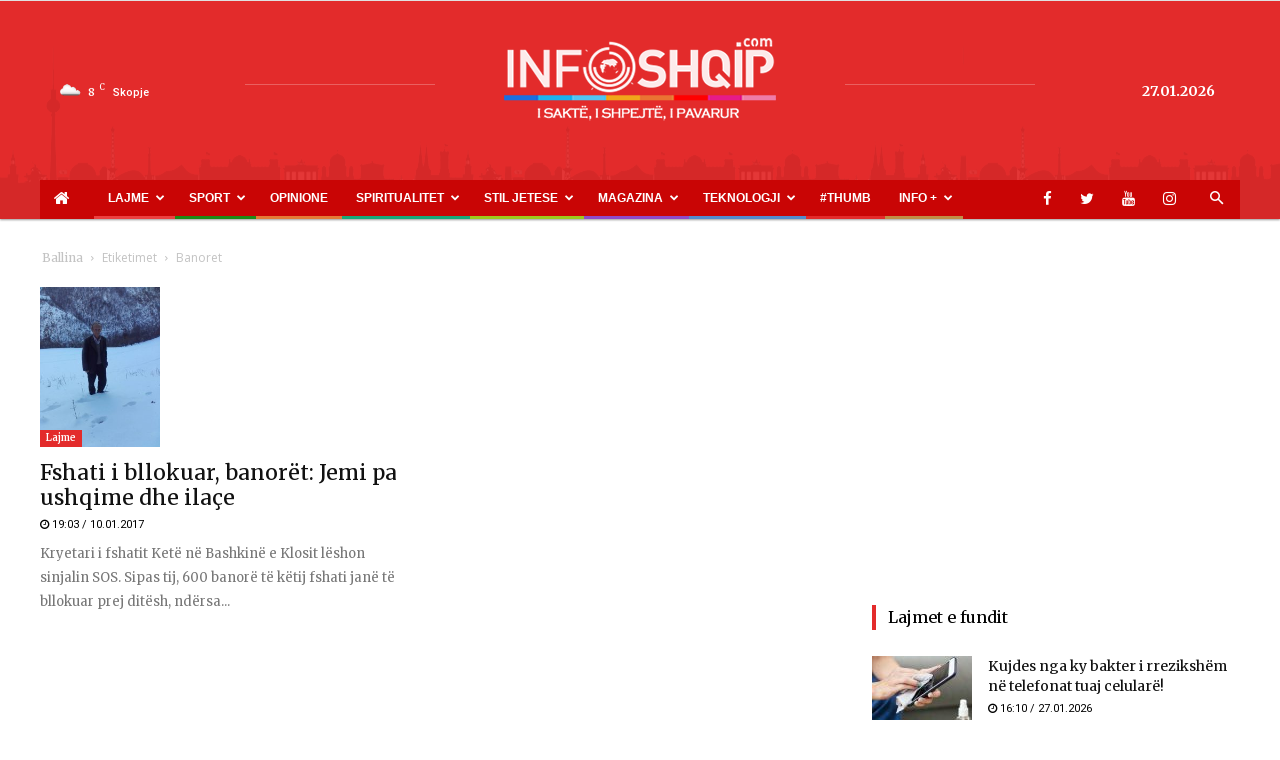

--- FILE ---
content_type: text/html; charset=UTF-8
request_url: https://www.infoshqip.com/tag/banoret/
body_size: 21409
content:
<!doctype html >
<!--[if IE 8]>    <html class="ie8" lang="en"> <![endif]-->
<!--[if IE 9]>    <html class="ie9" lang="en"> <![endif]-->
<!--[if gt IE 8]><!--> <html lang="en-US"> <!--<![endif]-->
<head>
    <title>banoret - InfoShqip.com</title>
    <meta charset="UTF-8" />
    <meta name="viewport" content="width=device-width, initial-scale=1.0">
    <link rel="pingback" href="https://www.infoshqip.com/xmlrpc.php" />
    <meta name='robots' content='index, follow, max-image-preview:large, max-snippet:-1, max-video-preview:-1' />
<link rel="icon" type="image/png" href="https://www.infoshqip.com/wp-content/uploads/2018/02/favicon1.ico">
	<!-- This site is optimized with the Yoast SEO plugin v26.6 - https://yoast.com/wordpress/plugins/seo/ -->
	<link rel="canonical" href="https://www.infoshqip.com/tag/banoret/" />
	<meta property="og:locale" content="en_US" />
	<meta property="og:type" content="article" />
	<meta property="og:title" content="banoret - InfoShqip.com" />
	<meta property="og:url" content="https://www.infoshqip.com/tag/banoret/" />
	<meta property="og:site_name" content="InfoShqip.com" />
	<meta name="twitter:card" content="summary_large_image" />
	<meta name="twitter:site" content="@infoshqipcom" />
	<script type="application/ld+json" class="yoast-schema-graph">{"@context":"https://schema.org","@graph":[{"@type":"CollectionPage","@id":"https://www.infoshqip.com/tag/banoret/","url":"https://www.infoshqip.com/tag/banoret/","name":"banoret - InfoShqip.com","isPartOf":{"@id":"https://www.infoshqip.com/#website"},"primaryImageOfPage":{"@id":"https://www.infoshqip.com/tag/banoret/#primaryimage"},"image":{"@id":"https://www.infoshqip.com/tag/banoret/#primaryimage"},"thumbnailUrl":"https://www.infoshqip.com/wp-content/uploads/2017/01/Sali-Muca.jpg","breadcrumb":{"@id":"https://www.infoshqip.com/tag/banoret/#breadcrumb"},"inLanguage":"en-US"},{"@type":"ImageObject","inLanguage":"en-US","@id":"https://www.infoshqip.com/tag/banoret/#primaryimage","url":"https://www.infoshqip.com/wp-content/uploads/2017/01/Sali-Muca.jpg","contentUrl":"https://www.infoshqip.com/wp-content/uploads/2017/01/Sali-Muca.jpg","width":972,"height":1296},{"@type":"BreadcrumbList","@id":"https://www.infoshqip.com/tag/banoret/#breadcrumb","itemListElement":[{"@type":"ListItem","position":1,"name":"Home","item":"https://www.infoshqip.com/"},{"@type":"ListItem","position":2,"name":"banoret"}]},{"@type":"WebSite","@id":"https://www.infoshqip.com/#website","url":"https://www.infoshqip.com/","name":"InfoShqip.com","description":"Lajmet e fundit shqip","publisher":{"@id":"https://www.infoshqip.com/#organization"},"potentialAction":[{"@type":"SearchAction","target":{"@type":"EntryPoint","urlTemplate":"https://www.infoshqip.com/?s={search_term_string}"},"query-input":{"@type":"PropertyValueSpecification","valueRequired":true,"valueName":"search_term_string"}}],"inLanguage":"en-US"},{"@type":"Organization","@id":"https://www.infoshqip.com/#organization","name":"InfoShqip Media","url":"https://www.infoshqip.com/","logo":{"@type":"ImageObject","inLanguage":"en-US","@id":"https://www.infoshqip.com/#/schema/logo/image/","url":"https://www.infoshqip.com/wp-content/uploads/2019/03/logo-300x75.png","contentUrl":"https://www.infoshqip.com/wp-content/uploads/2019/03/logo-300x75.png","width":300,"height":75,"caption":"InfoShqip Media"},"image":{"@id":"https://www.infoshqip.com/#/schema/logo/image/"},"sameAs":["https://www.facebook.com/infoshqip/","https://x.com/infoshqipcom"]}]}</script>
	<!-- / Yoast SEO plugin. -->


<link rel='dns-prefetch' href='//fonts.googleapis.com' />
<link rel="alternate" type="application/rss+xml" title="InfoShqip.com &raquo; Feed" href="https://www.infoshqip.com/feed/" />
<link rel="alternate" type="application/rss+xml" title="InfoShqip.com &raquo; Comments Feed" href="https://www.infoshqip.com/comments/feed/" />
<link rel="alternate" type="application/rss+xml" title="InfoShqip.com &raquo; banoret Tag Feed" href="https://www.infoshqip.com/tag/banoret/feed/" />
<style id='wp-img-auto-sizes-contain-inline-css' type='text/css'>
img:is([sizes=auto i],[sizes^="auto," i]){contain-intrinsic-size:3000px 1500px}
/*# sourceURL=wp-img-auto-sizes-contain-inline-css */
</style>
<style id='wp-emoji-styles-inline-css' type='text/css'>

	img.wp-smiley, img.emoji {
		display: inline !important;
		border: none !important;
		box-shadow: none !important;
		height: 1em !important;
		width: 1em !important;
		margin: 0 0.07em !important;
		vertical-align: -0.1em !important;
		background: none !important;
		padding: 0 !important;
	}
/*# sourceURL=wp-emoji-styles-inline-css */
</style>
<style id='wp-block-library-inline-css' type='text/css'>
:root{--wp-block-synced-color:#7a00df;--wp-block-synced-color--rgb:122,0,223;--wp-bound-block-color:var(--wp-block-synced-color);--wp-editor-canvas-background:#ddd;--wp-admin-theme-color:#007cba;--wp-admin-theme-color--rgb:0,124,186;--wp-admin-theme-color-darker-10:#006ba1;--wp-admin-theme-color-darker-10--rgb:0,107,160.5;--wp-admin-theme-color-darker-20:#005a87;--wp-admin-theme-color-darker-20--rgb:0,90,135;--wp-admin-border-width-focus:2px}@media (min-resolution:192dpi){:root{--wp-admin-border-width-focus:1.5px}}.wp-element-button{cursor:pointer}:root .has-very-light-gray-background-color{background-color:#eee}:root .has-very-dark-gray-background-color{background-color:#313131}:root .has-very-light-gray-color{color:#eee}:root .has-very-dark-gray-color{color:#313131}:root .has-vivid-green-cyan-to-vivid-cyan-blue-gradient-background{background:linear-gradient(135deg,#00d084,#0693e3)}:root .has-purple-crush-gradient-background{background:linear-gradient(135deg,#34e2e4,#4721fb 50%,#ab1dfe)}:root .has-hazy-dawn-gradient-background{background:linear-gradient(135deg,#faaca8,#dad0ec)}:root .has-subdued-olive-gradient-background{background:linear-gradient(135deg,#fafae1,#67a671)}:root .has-atomic-cream-gradient-background{background:linear-gradient(135deg,#fdd79a,#004a59)}:root .has-nightshade-gradient-background{background:linear-gradient(135deg,#330968,#31cdcf)}:root .has-midnight-gradient-background{background:linear-gradient(135deg,#020381,#2874fc)}:root{--wp--preset--font-size--normal:16px;--wp--preset--font-size--huge:42px}.has-regular-font-size{font-size:1em}.has-larger-font-size{font-size:2.625em}.has-normal-font-size{font-size:var(--wp--preset--font-size--normal)}.has-huge-font-size{font-size:var(--wp--preset--font-size--huge)}.has-text-align-center{text-align:center}.has-text-align-left{text-align:left}.has-text-align-right{text-align:right}.has-fit-text{white-space:nowrap!important}#end-resizable-editor-section{display:none}.aligncenter{clear:both}.items-justified-left{justify-content:flex-start}.items-justified-center{justify-content:center}.items-justified-right{justify-content:flex-end}.items-justified-space-between{justify-content:space-between}.screen-reader-text{border:0;clip-path:inset(50%);height:1px;margin:-1px;overflow:hidden;padding:0;position:absolute;width:1px;word-wrap:normal!important}.screen-reader-text:focus{background-color:#ddd;clip-path:none;color:#444;display:block;font-size:1em;height:auto;left:5px;line-height:normal;padding:15px 23px 14px;text-decoration:none;top:5px;width:auto;z-index:100000}html :where(.has-border-color){border-style:solid}html :where([style*=border-top-color]){border-top-style:solid}html :where([style*=border-right-color]){border-right-style:solid}html :where([style*=border-bottom-color]){border-bottom-style:solid}html :where([style*=border-left-color]){border-left-style:solid}html :where([style*=border-width]){border-style:solid}html :where([style*=border-top-width]){border-top-style:solid}html :where([style*=border-right-width]){border-right-style:solid}html :where([style*=border-bottom-width]){border-bottom-style:solid}html :where([style*=border-left-width]){border-left-style:solid}html :where(img[class*=wp-image-]){height:auto;max-width:100%}:where(figure){margin:0 0 1em}html :where(.is-position-sticky){--wp-admin--admin-bar--position-offset:var(--wp-admin--admin-bar--height,0px)}@media screen and (max-width:600px){html :where(.is-position-sticky){--wp-admin--admin-bar--position-offset:0px}}

/*# sourceURL=wp-block-library-inline-css */
</style><style id='global-styles-inline-css' type='text/css'>
:root{--wp--preset--aspect-ratio--square: 1;--wp--preset--aspect-ratio--4-3: 4/3;--wp--preset--aspect-ratio--3-4: 3/4;--wp--preset--aspect-ratio--3-2: 3/2;--wp--preset--aspect-ratio--2-3: 2/3;--wp--preset--aspect-ratio--16-9: 16/9;--wp--preset--aspect-ratio--9-16: 9/16;--wp--preset--color--black: #000000;--wp--preset--color--cyan-bluish-gray: #abb8c3;--wp--preset--color--white: #ffffff;--wp--preset--color--pale-pink: #f78da7;--wp--preset--color--vivid-red: #cf2e2e;--wp--preset--color--luminous-vivid-orange: #ff6900;--wp--preset--color--luminous-vivid-amber: #fcb900;--wp--preset--color--light-green-cyan: #7bdcb5;--wp--preset--color--vivid-green-cyan: #00d084;--wp--preset--color--pale-cyan-blue: #8ed1fc;--wp--preset--color--vivid-cyan-blue: #0693e3;--wp--preset--color--vivid-purple: #9b51e0;--wp--preset--gradient--vivid-cyan-blue-to-vivid-purple: linear-gradient(135deg,rgb(6,147,227) 0%,rgb(155,81,224) 100%);--wp--preset--gradient--light-green-cyan-to-vivid-green-cyan: linear-gradient(135deg,rgb(122,220,180) 0%,rgb(0,208,130) 100%);--wp--preset--gradient--luminous-vivid-amber-to-luminous-vivid-orange: linear-gradient(135deg,rgb(252,185,0) 0%,rgb(255,105,0) 100%);--wp--preset--gradient--luminous-vivid-orange-to-vivid-red: linear-gradient(135deg,rgb(255,105,0) 0%,rgb(207,46,46) 100%);--wp--preset--gradient--very-light-gray-to-cyan-bluish-gray: linear-gradient(135deg,rgb(238,238,238) 0%,rgb(169,184,195) 100%);--wp--preset--gradient--cool-to-warm-spectrum: linear-gradient(135deg,rgb(74,234,220) 0%,rgb(151,120,209) 20%,rgb(207,42,186) 40%,rgb(238,44,130) 60%,rgb(251,105,98) 80%,rgb(254,248,76) 100%);--wp--preset--gradient--blush-light-purple: linear-gradient(135deg,rgb(255,206,236) 0%,rgb(152,150,240) 100%);--wp--preset--gradient--blush-bordeaux: linear-gradient(135deg,rgb(254,205,165) 0%,rgb(254,45,45) 50%,rgb(107,0,62) 100%);--wp--preset--gradient--luminous-dusk: linear-gradient(135deg,rgb(255,203,112) 0%,rgb(199,81,192) 50%,rgb(65,88,208) 100%);--wp--preset--gradient--pale-ocean: linear-gradient(135deg,rgb(255,245,203) 0%,rgb(182,227,212) 50%,rgb(51,167,181) 100%);--wp--preset--gradient--electric-grass: linear-gradient(135deg,rgb(202,248,128) 0%,rgb(113,206,126) 100%);--wp--preset--gradient--midnight: linear-gradient(135deg,rgb(2,3,129) 0%,rgb(40,116,252) 100%);--wp--preset--font-size--small: 11px;--wp--preset--font-size--medium: 20px;--wp--preset--font-size--large: 32px;--wp--preset--font-size--x-large: 42px;--wp--preset--font-size--regular: 15px;--wp--preset--font-size--larger: 50px;--wp--preset--spacing--20: 0.44rem;--wp--preset--spacing--30: 0.67rem;--wp--preset--spacing--40: 1rem;--wp--preset--spacing--50: 1.5rem;--wp--preset--spacing--60: 2.25rem;--wp--preset--spacing--70: 3.38rem;--wp--preset--spacing--80: 5.06rem;--wp--preset--shadow--natural: 6px 6px 9px rgba(0, 0, 0, 0.2);--wp--preset--shadow--deep: 12px 12px 50px rgba(0, 0, 0, 0.4);--wp--preset--shadow--sharp: 6px 6px 0px rgba(0, 0, 0, 0.2);--wp--preset--shadow--outlined: 6px 6px 0px -3px rgb(255, 255, 255), 6px 6px rgb(0, 0, 0);--wp--preset--shadow--crisp: 6px 6px 0px rgb(0, 0, 0);}:where(.is-layout-flex){gap: 0.5em;}:where(.is-layout-grid){gap: 0.5em;}body .is-layout-flex{display: flex;}.is-layout-flex{flex-wrap: wrap;align-items: center;}.is-layout-flex > :is(*, div){margin: 0;}body .is-layout-grid{display: grid;}.is-layout-grid > :is(*, div){margin: 0;}:where(.wp-block-columns.is-layout-flex){gap: 2em;}:where(.wp-block-columns.is-layout-grid){gap: 2em;}:where(.wp-block-post-template.is-layout-flex){gap: 1.25em;}:where(.wp-block-post-template.is-layout-grid){gap: 1.25em;}.has-black-color{color: var(--wp--preset--color--black) !important;}.has-cyan-bluish-gray-color{color: var(--wp--preset--color--cyan-bluish-gray) !important;}.has-white-color{color: var(--wp--preset--color--white) !important;}.has-pale-pink-color{color: var(--wp--preset--color--pale-pink) !important;}.has-vivid-red-color{color: var(--wp--preset--color--vivid-red) !important;}.has-luminous-vivid-orange-color{color: var(--wp--preset--color--luminous-vivid-orange) !important;}.has-luminous-vivid-amber-color{color: var(--wp--preset--color--luminous-vivid-amber) !important;}.has-light-green-cyan-color{color: var(--wp--preset--color--light-green-cyan) !important;}.has-vivid-green-cyan-color{color: var(--wp--preset--color--vivid-green-cyan) !important;}.has-pale-cyan-blue-color{color: var(--wp--preset--color--pale-cyan-blue) !important;}.has-vivid-cyan-blue-color{color: var(--wp--preset--color--vivid-cyan-blue) !important;}.has-vivid-purple-color{color: var(--wp--preset--color--vivid-purple) !important;}.has-black-background-color{background-color: var(--wp--preset--color--black) !important;}.has-cyan-bluish-gray-background-color{background-color: var(--wp--preset--color--cyan-bluish-gray) !important;}.has-white-background-color{background-color: var(--wp--preset--color--white) !important;}.has-pale-pink-background-color{background-color: var(--wp--preset--color--pale-pink) !important;}.has-vivid-red-background-color{background-color: var(--wp--preset--color--vivid-red) !important;}.has-luminous-vivid-orange-background-color{background-color: var(--wp--preset--color--luminous-vivid-orange) !important;}.has-luminous-vivid-amber-background-color{background-color: var(--wp--preset--color--luminous-vivid-amber) !important;}.has-light-green-cyan-background-color{background-color: var(--wp--preset--color--light-green-cyan) !important;}.has-vivid-green-cyan-background-color{background-color: var(--wp--preset--color--vivid-green-cyan) !important;}.has-pale-cyan-blue-background-color{background-color: var(--wp--preset--color--pale-cyan-blue) !important;}.has-vivid-cyan-blue-background-color{background-color: var(--wp--preset--color--vivid-cyan-blue) !important;}.has-vivid-purple-background-color{background-color: var(--wp--preset--color--vivid-purple) !important;}.has-black-border-color{border-color: var(--wp--preset--color--black) !important;}.has-cyan-bluish-gray-border-color{border-color: var(--wp--preset--color--cyan-bluish-gray) !important;}.has-white-border-color{border-color: var(--wp--preset--color--white) !important;}.has-pale-pink-border-color{border-color: var(--wp--preset--color--pale-pink) !important;}.has-vivid-red-border-color{border-color: var(--wp--preset--color--vivid-red) !important;}.has-luminous-vivid-orange-border-color{border-color: var(--wp--preset--color--luminous-vivid-orange) !important;}.has-luminous-vivid-amber-border-color{border-color: var(--wp--preset--color--luminous-vivid-amber) !important;}.has-light-green-cyan-border-color{border-color: var(--wp--preset--color--light-green-cyan) !important;}.has-vivid-green-cyan-border-color{border-color: var(--wp--preset--color--vivid-green-cyan) !important;}.has-pale-cyan-blue-border-color{border-color: var(--wp--preset--color--pale-cyan-blue) !important;}.has-vivid-cyan-blue-border-color{border-color: var(--wp--preset--color--vivid-cyan-blue) !important;}.has-vivid-purple-border-color{border-color: var(--wp--preset--color--vivid-purple) !important;}.has-vivid-cyan-blue-to-vivid-purple-gradient-background{background: var(--wp--preset--gradient--vivid-cyan-blue-to-vivid-purple) !important;}.has-light-green-cyan-to-vivid-green-cyan-gradient-background{background: var(--wp--preset--gradient--light-green-cyan-to-vivid-green-cyan) !important;}.has-luminous-vivid-amber-to-luminous-vivid-orange-gradient-background{background: var(--wp--preset--gradient--luminous-vivid-amber-to-luminous-vivid-orange) !important;}.has-luminous-vivid-orange-to-vivid-red-gradient-background{background: var(--wp--preset--gradient--luminous-vivid-orange-to-vivid-red) !important;}.has-very-light-gray-to-cyan-bluish-gray-gradient-background{background: var(--wp--preset--gradient--very-light-gray-to-cyan-bluish-gray) !important;}.has-cool-to-warm-spectrum-gradient-background{background: var(--wp--preset--gradient--cool-to-warm-spectrum) !important;}.has-blush-light-purple-gradient-background{background: var(--wp--preset--gradient--blush-light-purple) !important;}.has-blush-bordeaux-gradient-background{background: var(--wp--preset--gradient--blush-bordeaux) !important;}.has-luminous-dusk-gradient-background{background: var(--wp--preset--gradient--luminous-dusk) !important;}.has-pale-ocean-gradient-background{background: var(--wp--preset--gradient--pale-ocean) !important;}.has-electric-grass-gradient-background{background: var(--wp--preset--gradient--electric-grass) !important;}.has-midnight-gradient-background{background: var(--wp--preset--gradient--midnight) !important;}.has-small-font-size{font-size: var(--wp--preset--font-size--small) !important;}.has-medium-font-size{font-size: var(--wp--preset--font-size--medium) !important;}.has-large-font-size{font-size: var(--wp--preset--font-size--large) !important;}.has-x-large-font-size{font-size: var(--wp--preset--font-size--x-large) !important;}
/*# sourceURL=global-styles-inline-css */
</style>

<style id='classic-theme-styles-inline-css' type='text/css'>
/*! This file is auto-generated */
.wp-block-button__link{color:#fff;background-color:#32373c;border-radius:9999px;box-shadow:none;text-decoration:none;padding:calc(.667em + 2px) calc(1.333em + 2px);font-size:1.125em}.wp-block-file__button{background:#32373c;color:#fff;text-decoration:none}
/*# sourceURL=/wp-includes/css/classic-themes.min.css */
</style>
<link rel='stylesheet' id='contact-form-7-css' href='https://www.infoshqip.com/wp-content/plugins/contact-form-7/includes/css/styles.css?ver=6.1.4' type='text/css' media='all' />
<link rel='stylesheet' id='td-plugin-multi-purpose-css' href='https://www.infoshqip.com/wp-content/plugins/td-composer/td-multi-purpose/style.css?ver=5a862b9d7c39671de80dd6dee389818b' type='text/css' media='all' />
<link rel='stylesheet' id='google-fonts-style-css' href='https://fonts.googleapis.com/css?family=Roboto%3A300%2C400%2C400italic%2C500%2C500italic%2C700%2C900%7COpen+Sans%3A300italic%2C400%2C400italic%2C600%2C600italic%2C700&#038;ver=9.8' type='text/css' media='all' />
<link rel='stylesheet' id='td-theme-css' href='https://www.infoshqip.com/wp-content/themes/Newspaper-child/style.css?ver=8.0.1508187886' type='text/css' media='all' />
<style id='td-theme-inline-css' type='text/css'>
    
        @media (max-width: 767px) {
            .td-header-desktop-wrap {
                display: none;
            }
        }
        @media (min-width: 767px) {
            .td-header-mobile-wrap {
                display: none;
            }
        }
    
	
/*# sourceURL=td-theme-inline-css */
</style>
<link rel='stylesheet' id='chld_thm_cfg_parent-css' href='https://www.infoshqip.com/wp-content/themes/Newspaper/style.css?ver=6.9' type='text/css' media='all' />
<link rel='stylesheet' id='style-css' href='https://www.infoshqip.com/wp-content/themes/Newspaper-child/bootstrap/css/style.css?ver=4.16.4' type='text/css' media='all' />
<link rel='stylesheet' id='bootstrap-css' href='https://www.infoshqip.com/wp-content/themes/Newspaper-child/bootstrap/css/bootstrap.min.css?ver=6.9' type='text/css' media='all' />
<link rel='stylesheet' id='style-responsive-css' href='https://www.infoshqip.com/wp-content/themes/Newspaper-child/bootstrap/css/responsive.css?ver=4.11.6' type='text/css' media='all' />
<link rel='stylesheet' id='owlcarousel-style-css' href='https://www.infoshqip.com/wp-content/themes/Newspaper-child/bootstrap/css/owl.carousel.min.css?ver=6.9' type='text/css' media='all' />
<link rel='stylesheet' id='owlcarousel-theme-css' href='https://www.infoshqip.com/wp-content/themes/Newspaper-child/bootstrap/css/owl.theme.default.min.css?ver=6.9' type='text/css' media='all' />
<link rel='stylesheet' id='font-awesome-css' href='https://www.infoshqip.com/wp-content/themes/Newspaper-child/bootstrap/css/font-awesome.min.css?ver=6.9' type='text/css' media='all' />
<link rel='stylesheet' id='font-awesome-viber-css' href='https://www.infoshqip.com/wp-content/themes/Newspaper-child/bootstrap/css/fa-viber.css?ver=6.9' type='text/css' media='all' />
<link rel='stylesheet' id='td-legacy-framework-front-style-css' href='https://www.infoshqip.com/wp-content/plugins/td-composer/legacy/Newspaper/assets/css/td_legacy_main.css?ver=5a862b9d7c39671de80dd6dee389818b' type='text/css' media='all' />
<link rel='stylesheet' id='tdb_front_style-css' href='https://www.infoshqip.com/wp-content/plugins/td-cloud-library/assets/css/tdb_less_front.css?ver=489325fca4f12cbec6ded350cf173551' type='text/css' media='all' />
<script type="b9d9a252d5bd53ca1860ccdf-text/javascript" src="https://www.infoshqip.com/wp-includes/js/jquery/jquery.min.js?ver=3.7.1" id="jquery-core-js"></script>
<script type="b9d9a252d5bd53ca1860ccdf-text/javascript" src="https://www.infoshqip.com/wp-includes/js/jquery/jquery-migrate.min.js?ver=3.4.1" id="jquery-migrate-js"></script>
<script type="b9d9a252d5bd53ca1860ccdf-text/javascript" id="jquery-js-after">
/* <![CDATA[ */
jQuery(document).ready(function() {
	jQuery(".ff7c715cd4a9d544cb95dd923e612305").click(function() {
		jQuery.post(
			"https://www.infoshqip.com/wp-admin/admin-ajax.php", {
				"action": "quick_adsense_onpost_ad_click",
				"quick_adsense_onpost_ad_index": jQuery(this).attr("data-index"),
				"quick_adsense_nonce": "f534a21b26",
			}, function(response) { }
		);
	});
});

//# sourceURL=jquery-js-after
/* ]]> */
</script>
<script type="b9d9a252d5bd53ca1860ccdf-text/javascript" src="https://www.infoshqip.com/wp-content/themes/Newspaper-child/bootstrap/js/jquery.min.js?ver=6.9" id="jquery_min_script-js"></script>
<script type="b9d9a252d5bd53ca1860ccdf-text/javascript" src="https://www.infoshqip.com/wp-content/themes/Newspaper-child/bootstrap/js/owl.carousel.js?ver=6.9" id="owlcarousel-js"></script>
<script type="b9d9a252d5bd53ca1860ccdf-text/javascript" src="https://www.infoshqip.com/wp-content/themes/Newspaper-child/bootstrap/js/owl.autoplay.js?ver=6.9" id="javascript-js"></script>
<script type="b9d9a252d5bd53ca1860ccdf-text/javascript" src="https://www.infoshqip.com/wp-content/themes/Newspaper-child/bootstrap/js/owl.navigation.js?ver=6.9" id="owlcarousel-autplay-js"></script>
<script type="b9d9a252d5bd53ca1860ccdf-text/javascript" src="https://www.infoshqip.com/wp-content/themes/Newspaper-child/bootstrap/js/bootstrap.min.js?ver=6.9" id="bootstrap-js"></script>
<script type="b9d9a252d5bd53ca1860ccdf-text/javascript" src="https://www.infoshqip.com/wp-content/themes/Newspaper-child/bootstrap/js/app.js?ver=6.9" id="body_script-js"></script>
<!--[if lt IE 9]><script src="https://cdnjs.cloudflare.com/ajax/libs/html5shiv/3.7.3/html5shiv.js"></script><![endif]-->
        <script type="b9d9a252d5bd53ca1860ccdf-text/javascript">
        window.tdb_globals = {"wpRestNonce":"b6b55c377f","wpRestUrl":"https:\/\/www.infoshqip.com\/wp-json\/","permalinkStructure":"\/%postname%\/","isAjax":false,"isAdminBarShowing":false,"autoloadScrollPercent":50};
    </script>
    			<script type="b9d9a252d5bd53ca1860ccdf-text/javascript">
				window.tdwGlobal = {"adminUrl":"https:\/\/www.infoshqip.com\/wp-admin\/","wpRestNonce":"b6b55c377f","wpRestUrl":"https:\/\/www.infoshqip.com\/wp-json\/","permalinkStructure":"\/%postname%\/"};
			</script>
			
<!-- JS generated by theme -->

<script type="b9d9a252d5bd53ca1860ccdf-text/javascript">
    
    

	    var tdBlocksArray = []; //here we store all the items for the current page

	    //td_block class - each ajax block uses a object of this class for requests
	    function tdBlock() {
		    this.id = '';
		    this.block_type = 1; //block type id (1-234 etc)
		    this.atts = '';
		    this.td_column_number = '';
		    this.td_current_page = 1; //
		    this.post_count = 0; //from wp
		    this.found_posts = 0; //from wp
		    this.max_num_pages = 0; //from wp
		    this.td_filter_value = ''; //current live filter value
		    this.is_ajax_running = false;
		    this.td_user_action = ''; // load more or infinite loader (used by the animation)
		    this.header_color = '';
		    this.ajax_pagination_infinite_stop = ''; //show load more at page x
	    }


        // td_js_generator - mini detector
        (function(){
            var htmlTag = document.getElementsByTagName("html")[0];

	        if ( navigator.userAgent.indexOf("MSIE 10.0") > -1 ) {
                htmlTag.className += ' ie10';
            }

            if ( !!navigator.userAgent.match(/Trident.*rv\:11\./) ) {
                htmlTag.className += ' ie11';
            }

	        if ( navigator.userAgent.indexOf("Edge") > -1 ) {
                htmlTag.className += ' ieEdge';
            }

            if ( /(iPad|iPhone|iPod)/g.test(navigator.userAgent) ) {
                htmlTag.className += ' td-md-is-ios';
            }

            var user_agent = navigator.userAgent.toLowerCase();
            if ( user_agent.indexOf("android") > -1 ) {
                htmlTag.className += ' td-md-is-android';
            }

            if ( -1 !== navigator.userAgent.indexOf('Mac OS X')  ) {
                htmlTag.className += ' td-md-is-os-x';
            }

            if ( /chrom(e|ium)/.test(navigator.userAgent.toLowerCase()) ) {
               htmlTag.className += ' td-md-is-chrome';
            }

            if ( -1 !== navigator.userAgent.indexOf('Firefox') ) {
                htmlTag.className += ' td-md-is-firefox';
            }

            if ( -1 !== navigator.userAgent.indexOf('Safari') && -1 === navigator.userAgent.indexOf('Chrome') ) {
                htmlTag.className += ' td-md-is-safari';
            }

            if( -1 !== navigator.userAgent.indexOf('IEMobile') ){
                htmlTag.className += ' td-md-is-iemobile';
            }

        })();




        var tdLocalCache = {};

        ( function () {
            "use strict";

            tdLocalCache = {
                data: {},
                remove: function (resource_id) {
                    delete tdLocalCache.data[resource_id];
                },
                exist: function (resource_id) {
                    return tdLocalCache.data.hasOwnProperty(resource_id) && tdLocalCache.data[resource_id] !== null;
                },
                get: function (resource_id) {
                    return tdLocalCache.data[resource_id];
                },
                set: function (resource_id, cachedData) {
                    tdLocalCache.remove(resource_id);
                    tdLocalCache.data[resource_id] = cachedData;
                }
            };
        })();

    
    
var td_viewport_interval_list=[{"limitBottom":767,"sidebarWidth":228},{"limitBottom":1018,"sidebarWidth":300},{"limitBottom":1140,"sidebarWidth":324}];
var tdc_is_installed="yes";
var td_ajax_url="https:\/\/www.infoshqip.com\/wp-admin\/admin-ajax.php?td_theme_name=Newspaper&v=9.8";
var td_get_template_directory_uri="https:\/\/www.infoshqip.com\/wp-content\/plugins\/td-composer\/legacy\/common";
var tds_snap_menu="snap";
var tds_logo_on_sticky="";
var tds_header_style="9";
var td_please_wait="Ju lutem prisni...";
var td_email_user_pass_incorrect="P\u00ebrdoruesi ose fjal\u00ebkalimi gabim!";
var td_email_user_incorrect="Emaili ose p\u00ebrdoruesi gabim!";
var td_email_incorrect="Email pasakt\u00eb!";
var tds_more_articles_on_post_enable="show";
var tds_more_articles_on_post_time_to_wait="";
var tds_more_articles_on_post_pages_distance_from_top=0;
var tds_theme_color_site_wide="#e32b2b";
var tds_smart_sidebar="enabled";
var tdThemeName="Newspaper";
var td_magnific_popup_translation_tPrev="Paraprake (Butoni me shigjet\u00eb majtas)";
var td_magnific_popup_translation_tNext="Tjetra (Butoni me shigjet\u00eb djathtas)";
var td_magnific_popup_translation_tCounter="%curr% nga %total%";
var td_magnific_popup_translation_ajax_tError="P\u00ebrmbajtja nga %url% nuk mundi t\u00eb shkarkohet,";
var td_magnific_popup_translation_image_tError="Imazhi #%curr% nuk mundi t\u00eb shkarkohet.";
var tdBlockNonce="8ba8ca24e3";
var tdsDateFormat="l, F j, Y";
var tdDateNamesI18n={"month_names":["January","February","March","April","May","June","July","August","September","October","November","December"],"month_names_short":["Jan","Feb","Mar","Apr","May","Jun","Jul","Aug","Sep","Oct","Nov","Dec"],"day_names":["Sunday","Monday","Tuesday","Wednesday","Thursday","Friday","Saturday"],"day_names_short":["Sun","Mon","Tue","Wed","Thu","Fri","Sat"]};
var td_ad_background_click_link="";
var td_ad_background_click_target="";
</script>

<script src="https://jsc.adskeeper.com/site/943553.js" async type="b9d9a252d5bd53ca1860ccdf-text/javascript">
</script>

<!-- Google tag (gtag.js) -->
<script async src="https://www.googletagmanager.com/gtag/js?id=G-NZ2BWEQR05" type="b9d9a252d5bd53ca1860ccdf-text/javascript"></script>
<script type="b9d9a252d5bd53ca1860ccdf-text/javascript">
  window.dataLayer = window.dataLayer || [];
  function gtag(){dataLayer.push(arguments);}
  gtag('js', new Date());

  gtag('config', 'G-NZ2BWEQR05');
</script>


<script type="application/ld+json">
    {
        "@context": "http://schema.org",
        "@type": "BreadcrumbList",
        "itemListElement": [
            {
                "@type": "ListItem",
                "position": 1,
                "item": {
                    "@type": "WebSite",
                    "@id": "https://www.infoshqip.com/",
                    "name": "Ballina"
                }
            },
            {
                "@type": "ListItem",
                "position": 2,
                    "item": {
                    "@type": "WebPage",
                    "@id": "https://www.infoshqip.com/tag/banoret/",
                    "name": "Banoret"
                }
            }    
        ]
    }
</script>
		<style type="text/css" id="wp-custom-css">
			.format-standard ins {
	margin:-3.3px!important
}		</style>
		
<!-- Button style compiled by theme -->

<style>
    .tdm-menu-active-style3 .tdm-header.td-header-wrap .sf-menu > .current-category-ancestor > a,
                .tdm-menu-active-style3 .tdm-header.td-header-wrap .sf-menu > .current-menu-ancestor > a,
                .tdm-menu-active-style3 .tdm-header.td-header-wrap .sf-menu > .current-menu-item > a,
                .tdm-menu-active-style3 .tdm-header.td-header-wrap .sf-menu > .sfHover > a,
                .tdm-menu-active-style3 .tdm-header.td-header-wrap .sf-menu > li > a:hover,
                .tdm_block_column_content:hover .tdm-col-content-title-url .tdm-title,
                .tds-button2 .tdm-btn-text,
                .tds-button2 i,
                .tds-button5:hover .tdm-btn-text,
                .tds-button5:hover i,
                .tds-button6 .tdm-btn-text,
                .tds-button6 i,
                .tdm_block_list .tdm-list-item i,
                .tdm_block_pricing .tdm-pricing-feature i,
                .tdm-social-item i {
                  color: #e32b2b;
                }
                .tdm-menu-active-style5 .td-header-menu-wrap .sf-menu > .current-menu-item > a,
                .tdm-menu-active-style5 .td-header-menu-wrap .sf-menu > .current-menu-ancestor > a,
                .tdm-menu-active-style5 .td-header-menu-wrap .sf-menu > .current-category-ancestor > a,
                .tdm-menu-active-style5 .td-header-menu-wrap .sf-menu > li > a:hover,
                .tdm-menu-active-style5 .td-header-menu-wrap .sf-menu > .sfHover > a,
                .tds-button1,
                .tds-button6:after,
                .tds-title2 .tdm-title-line:after,
                .tds-title3 .tdm-title-line:after,
                .tdm_block_pricing.tdm-pricing-featured:before,
                .tdm_block_pricing.tds_pricing2_block.tdm-pricing-featured .tdm-pricing-header,
                .tds-progress-bar1 .tdm-progress-bar:after,
                .tds-progress-bar2 .tdm-progress-bar:after,
                .tds-social3 .tdm-social-item {
                  background-color: #e32b2b;
                }
                .tdm-menu-active-style4 .tdm-header .sf-menu > .current-menu-item > a,
                .tdm-menu-active-style4 .tdm-header .sf-menu > .current-menu-ancestor > a,
                .tdm-menu-active-style4 .tdm-header .sf-menu > .current-category-ancestor > a,
                .tdm-menu-active-style4 .tdm-header .sf-menu > li > a:hover,
                .tdm-menu-active-style4 .tdm-header .sf-menu > .sfHover > a,
                .tds-button2:before,
                .tds-button6:before,
                .tds-progress-bar3 .tdm-progress-bar:after {
                  border-color: #e32b2b;
                }
                .tdm-btn-style1 {
					background-color: #e32b2b;
				}
				.tdm-btn-style2:before {
				    border-color: #e32b2b;
				}
				.tdm-btn-style2 {
				    color: #e32b2b;
				}
				.tdm-btn-style3 {
				    -webkit-box-shadow: 0 2px 16px #e32b2b;
                    -moz-box-shadow: 0 2px 16px #e32b2b;
                    box-shadow: 0 2px 16px #e32b2b;
				}
				.tdm-btn-style3:hover {
				    -webkit-box-shadow: 0 4px 26px #e32b2b;
                    -moz-box-shadow: 0 4px 26px #e32b2b;
                    box-shadow: 0 4px 26px #e32b2b;
				}
				
				
                .tdm-menu-active-style3 .tdm-header.td-header-wrap .sf-menu > .current-menu-item > a,
                .tdm-menu-active-style3 .tdm-header.td-header-wrap .sf-menu > .current-menu-ancestor > a,
                .tdm-menu-active-style3 .tdm-header.td-header-wrap .sf-menu > .current-category-ancestor > a,
                .tdm-menu-active-style3 .tdm-header.td-header-wrap .sf-menu > li > a:hover,
                .tdm-menu-active-style3 .tdm-header.td-header-wrap .sf-menu > .sfHover > a {
                  color: #e32b2b;
                }
                .tdm-menu-active-style4 .tdm-header .sf-menu > .current-menu-item > a,
                .tdm-menu-active-style4 .tdm-header .sf-menu > .current-menu-ancestor > a,
                .tdm-menu-active-style4 .tdm-header .sf-menu > .current-category-ancestor > a,
                .tdm-menu-active-style4 .tdm-header .sf-menu > li > a:hover,
                .tdm-menu-active-style4 .tdm-header .sf-menu > .sfHover > a {
                  border-color: #e32b2b;
                }
                .tdm-menu-active-style5 .tdm-header .td-header-menu-wrap .sf-menu > .current-menu-item > a,
                .tdm-menu-active-style5 .tdm-header .td-header-menu-wrap .sf-menu > .current-menu-ancestor > a,
                .tdm-menu-active-style5 .tdm-header .td-header-menu-wrap .sf-menu > .current-category-ancestor > a,
                .tdm-menu-active-style5 .tdm-header .td-header-menu-wrap .sf-menu > li > a:hover,
                .tdm-menu-active-style5 .tdm-header .td-header-menu-wrap .sf-menu > .sfHover > a {
                  background-color: #e32b2b;
                }
</style>

	<style id="tdw-css-placeholder"></style></head>

<body class="archive tag tag-banoret tag-5120 wp-theme-Newspaper wp-child-theme-Newspaper-child global-block-template-5 td-full-layout" itemscope="itemscope" itemtype="https://schema.org/WebPage">

        <div class="td-scroll-up"><i class="td-icon-menu-up"></i></div>

    <div class="td-menu-background"></div>
<div id="td-mobile-nav">
    <div class="td-mobile-container">
        <!-- mobile menu top section -->
        <div class="td-menu-socials-wrap">
            <!-- socials -->
            <div class="td-menu-socials">
                
        <span class="td-social-icon-wrap">
            <a target="_blank" href="https://www.facebook.com/infoshqip" title="Facebook">
                <i class="td-icon-font td-icon-facebook"></i>
            </a>
        </span>
        <span class="td-social-icon-wrap">
            <a target="_blank" href="#" title="Instagram">
                <i class="td-icon-font td-icon-instagram"></i>
            </a>
        </span>
        <span class="td-social-icon-wrap">
            <a target="_blank" href="https://twitter.com/infoshqipcom" title="Twitter">
                <i class="td-icon-font td-icon-twitter"></i>
            </a>
        </span>
        <span class="td-social-icon-wrap">
            <a target="_blank" href="https://www.youtube.com/channel/UCEnqPlJBYkvYndchGE9EY7Q?sub_confirmation=1" title="Youtube">
                <i class="td-icon-font td-icon-youtube"></i>
            </a>
        </span>            </div>
            <!-- close button -->
            <div class="td-mobile-close">
                <a href="#"><i class="td-icon-close-mobile"></i></a>
            </div>
        </div>

        <!-- login section -->
        
        <!-- menu section -->
        <div class="td-mobile-content">
            <div class="menu-primary-menu-container"><ul id="menu-primary-menu" class="td-mobile-main-menu"><li id="menu-item-110886" class="menu-item menu-item-type-post_type menu-item-object-page menu-item-home menu-item-first menu-item-110886"><a href="https://www.infoshqip.com/"><i class="fa fa-home" aria-hidden="true"></i></a></li>
<li id="menu-item-110887" class="menu-item menu-item-type-post_type menu-item-object-page menu-item-has-children menu-item-110887"><a href="https://www.infoshqip.com/lajme/">Lajme<i class="td-icon-menu-right td-element-after"></i></a>
<ul class="sub-menu">
	<li id="menu-item-4504" class="menu-item menu-item-type-taxonomy menu-item-object-category menu-item-4504"><a href="https://www.infoshqip.com/kategoria/lajme/maqedoni/">Maqedoni</a></li>
	<li id="menu-item-4506" class="menu-item menu-item-type-taxonomy menu-item-object-category menu-item-4506"><a href="https://www.infoshqip.com/kategoria/lajme/shqiperi/">Shqipëri</a></li>
	<li id="menu-item-4505" class="menu-item menu-item-type-taxonomy menu-item-object-category menu-item-4505"><a href="https://www.infoshqip.com/kategoria/lajme/kosove/">Kosovë</a></li>
	<li id="menu-item-4507" class="menu-item menu-item-type-taxonomy menu-item-object-category menu-item-4507"><a href="https://www.infoshqip.com/kategoria/lajme/bote/">Botë</a></li>
	<li id="menu-item-4521" class="menu-item menu-item-type-taxonomy menu-item-object-category menu-item-4521"><a href="https://www.infoshqip.com/kategoria/lajme/ekonomi/">Ekonomi</a></li>
	<li id="menu-item-4523" class="menu-item menu-item-type-taxonomy menu-item-object-category menu-item-4523"><a href="https://www.infoshqip.com/kategoria/lajme/kulture/">Kulturë</a></li>
</ul>
</li>
<li id="menu-item-110888" class="menu-item menu-item-type-post_type menu-item-object-page menu-item-has-children menu-item-110888"><a href="https://www.infoshqip.com/sport/">Sport<i class="td-icon-menu-right td-element-after"></i></a>
<ul class="sub-menu">
	<li id="menu-item-4511" class="menu-item menu-item-type-taxonomy menu-item-object-category menu-item-4511"><a href="https://www.infoshqip.com/kategoria/sport/futboll/">Futboll</a></li>
	<li id="menu-item-4509" class="menu-item menu-item-type-taxonomy menu-item-object-category menu-item-4509"><a href="https://www.infoshqip.com/kategoria/sport/basketboll/">Basketboll</a></li>
	<li id="menu-item-4510" class="menu-item menu-item-type-taxonomy menu-item-object-category menu-item-4510"><a href="https://www.infoshqip.com/kategoria/sport/formula1/">Formula 1</a></li>
	<li id="menu-item-4512" class="menu-item menu-item-type-taxonomy menu-item-object-category menu-item-4512"><a href="https://www.infoshqip.com/kategoria/sport/sporte-te-tjera/">Sporte të tjera</a></li>
</ul>
</li>
<li id="menu-item-110889" class="menu-item menu-item-type-post_type menu-item-object-page menu-item-110889"><a href="https://www.infoshqip.com/opinione/">Opinione</a></li>
<li id="menu-item-110890" class="menu-item menu-item-type-post_type menu-item-object-page menu-item-has-children menu-item-110890"><a href="https://www.infoshqip.com/spirtualitet/">Spiritualitet<i class="td-icon-menu-right td-element-after"></i></a>
<ul class="sub-menu">
	<li id="menu-item-67847" class="menu-item menu-item-type-taxonomy menu-item-object-category menu-item-67847"><a href="https://www.infoshqip.com/kategoria/spiritualitet/ramazani/">Ramazani</a></li>
</ul>
</li>
<li id="menu-item-110891" class="menu-item menu-item-type-post_type menu-item-object-page menu-item-has-children menu-item-110891"><a href="https://www.infoshqip.com/stil-jetese/">Stil Jetese<i class="td-icon-menu-right td-element-after"></i></a>
<ul class="sub-menu">
	<li id="menu-item-4518" class="menu-item menu-item-type-taxonomy menu-item-object-category menu-item-4518"><a href="https://www.infoshqip.com/kategoria/stil-jetese/shendetesi/">Shëndetësi</a></li>
	<li id="menu-item-4519" class="menu-item menu-item-type-taxonomy menu-item-object-category menu-item-4519"><a href="https://www.infoshqip.com/kategoria/stil-jetese/palesterdieta/">Palestër/Dieta</a></li>
	<li id="menu-item-4520" class="menu-item menu-item-type-taxonomy menu-item-object-category menu-item-4520"><a href="https://www.infoshqip.com/kategoria/stil-jetese/udhetime/">Udhëtime</a></li>
	<li id="menu-item-11215" class="menu-item menu-item-type-taxonomy menu-item-object-category menu-item-11215"><a href="https://www.infoshqip.com/kategoria/stil-jetese/dashuria/">Dashuria</a></li>
	<li id="menu-item-4517" class="menu-item menu-item-type-taxonomy menu-item-object-category menu-item-4517"><a href="https://www.infoshqip.com/kategoria/stil-jetese/receta-gatimi/">Receta Gatimi</a></li>
</ul>
</li>
<li id="menu-item-110892" class="menu-item menu-item-type-post_type menu-item-object-page menu-item-has-children menu-item-110892"><a href="https://www.infoshqip.com/magazina/">Magazina<i class="td-icon-menu-right td-element-after"></i></a>
<ul class="sub-menu">
	<li id="menu-item-4775" class="menu-item menu-item-type-taxonomy menu-item-object-category menu-item-4775"><a href="https://www.infoshqip.com/kategoria/magazina/showbiz/">ShowBiz</a></li>
	<li id="menu-item-4525" class="menu-item menu-item-type-taxonomy menu-item-object-category menu-item-4525"><a href="https://www.infoshqip.com/kategoria/magazina/mode/">Modë</a></li>
	<li id="menu-item-4526" class="menu-item menu-item-type-taxonomy menu-item-object-category menu-item-4526"><a href="https://www.infoshqip.com/kategoria/magazina/trend/">Trend</a></li>
</ul>
</li>
<li id="menu-item-110893" class="menu-item menu-item-type-post_type menu-item-object-page menu-item-has-children menu-item-110893"><a href="https://www.infoshqip.com/teknologji/">Teknologji<i class="td-icon-menu-right td-element-after"></i></a>
<ul class="sub-menu">
	<li id="menu-item-4530" class="menu-item menu-item-type-taxonomy menu-item-object-category menu-item-4530"><a href="https://www.infoshqip.com/kategoria/teknologji/auto/">Auto</a></li>
	<li id="menu-item-4531" class="menu-item menu-item-type-taxonomy menu-item-object-category menu-item-4531"><a href="https://www.infoshqip.com/kategoria/teknologji/mobile/">Mobile</a></li>
</ul>
</li>
<li id="menu-item-110894" class="menu-item menu-item-type-post_type menu-item-object-page menu-item-110894"><a href="https://www.infoshqip.com/thumb/">#Thumb</a></li>
<li id="menu-item-110895" class="menu-item menu-item-type-post_type menu-item-object-page menu-item-has-children menu-item-110895"><a href="https://www.infoshqip.com/info/">Info +<i class="td-icon-menu-right td-element-after"></i></a>
<ul class="sub-menu">
	<li id="menu-item-4527" class="menu-item menu-item-type-taxonomy menu-item-object-category menu-item-4527"><a href="https://www.infoshqip.com/kategoria/kuriozitete/">Kuriozitete</a></li>
	<li id="menu-item-4883" class="menu-item menu-item-type-taxonomy menu-item-object-category menu-item-4883"><a href="https://www.infoshqip.com/kategoria/info-plus/video-interesante/">Video Interesante</a></li>
</ul>
</li>
</ul></div>        </div>
    </div>

    <!-- register/login section -->
            <div id="login-form-mobile" class="td-register-section">
            
            <div id="td-login-mob" class="td-login-animation td-login-hide-mob">
            	<!-- close button -->
	            <div class="td-login-close">
	                <a href="#" class="td-back-button"><i class="td-icon-read-down"></i></a>
	                <div class="td-login-title">Hyni</div>
	                <!-- close button -->
		            <div class="td-mobile-close">
		                <a href="#"><i class="td-icon-close-mobile"></i></a>
		            </div>
	            </div>
	            <div class="td-login-form-wrap">
	                <div class="td-login-panel-title"><span>Mirëpritur!</span>Hyni në llogarinë tuaj</div>
	                <div class="td_display_err"></div>
	                <div class="td-login-inputs"><input class="td-login-input" type="text" name="login_email" id="login_email-mob" value="" required><label>Emri i përdoruesit tuaj</label></div>
	                <div class="td-login-inputs"><input class="td-login-input" type="password" name="login_pass" id="login_pass-mob" value="" required><label>fjalëkalimi juaj</label></div>
	                <input type="button" name="login_button" id="login_button-mob" class="td-login-button" value="KYÇU">
	                <div class="td-login-info-text">
	                <a href="#" id="forgot-pass-link-mob">Keni harruar fjalëkalimin tuaj?</a>
	                </div>
	                <div class="td-login-register-link">
	                
	                </div>
	                
	                

                </div>
            </div>

            
            
            
            
            <div id="td-forgot-pass-mob" class="td-login-animation td-login-hide-mob">
                <!-- close button -->
	            <div class="td-forgot-pass-close">
	                <a href="#" class="td-back-button"><i class="td-icon-read-down"></i></a>
	                <div class="td-login-title">Shërim fjalëkalimin</div>
	            </div>
	            <div class="td-login-form-wrap">
	                <div class="td-login-panel-title">Rikupero fjalëkalimin</div>
	                <div class="td_display_err"></div>
	                <div class="td-login-inputs"><input class="td-login-input" type="text" name="forgot_email" id="forgot_email-mob" value="" required><label>emaili juaj</label></div>
	                <input type="button" name="forgot_button" id="forgot_button-mob" class="td-login-button" value="Dërgoni kalojë tim">
                </div>
            </div>
        </div>
    </div>    <div class="td-search-background"></div>
<div class="td-search-wrap-mob">
	<div class="td-drop-down-search" aria-labelledby="td-header-search-button">
		<form method="get" class="td-search-form" action="https://www.infoshqip.com/">
			<!-- close button -->
			<div class="td-search-close">
				<a href="#"><i class="td-icon-close-mobile"></i></a>
			</div>
			<div role="search" class="td-search-input">
				<span>Kërko</span>
				<input id="td-header-search-mob" type="text" value="" name="s" autocomplete="off" />
			</div>
		</form>
		<div id="td-aj-search-mob"></div>
	</div>
</div>

    <div id="td-outer-wrap" class="td-theme-wrap">
    
        
            <div class="tdc-header-wrap ">

            <!--
Header style 9
-->

<div class="td-header-wrap td-header-style-9">

    <div class="td-header-top-menu-full td-container-wrap ">
        <div class="td-container td-header-row td-header-top-menu">
            <!-- LOGIN MODAL -->
        </div>
    </div>

    <div class="td-banner-wrap-full td-logo-wrap-full td-logo-mobile-loaded td-container-wrap ">
        <div class="container">
            <div class="row ">
                <div class="col-sm-2 no-padding-right">
                 <div class="td-weather-top-widget" id="td_top_weather_uid">  
                    <div class="td-weather-now" data-block-uid="td_top_weather_uid">
                      <span class="td-big-degrees" id="temp">..</span>
                      <span class="td-weather-unit">C</span>
                    </div>
                    <div class="td-weather-header">
                      <div class="td-weather-city" id="locatione"></div>
                    </div>
                  </div>
                </div>
                <div class="col-sm-2 no-padding">
                  <div class="line-block">&nbsp;</div>
                </div>
                <div class="col-sm-4 no-padding">
                    <div class="td-header-sp-logo">
                        			<a class="td-main-logo" href="https://www.infoshqip.com/">
				<img src="https://www.infoshqip.com/wp-content/uploads/2018/05/logo-info.png" alt=""/>
				<span class="td-visual-hidden">InfoShqip.com</span>
			</a>
		                    </div>
                </div>
                <div class="col-sm-2 no-padding">
                     <div class="line-block">&nbsp;</div>
                </div>
                <div class="col-sm-2">
                    <div class="hipad">
                      27.01.2026                    </div>
                </div>
           </div>
        </div>
    </div>

    <div class="td-header-menu-wrap-full  td-container-wrap ">
        <div class="td-header-menu-wrap td-header-gradient">
            <div class="td-container td-header-row td-header-main-menu">
                <div id="td-header-menu" role="navigation">
    <div id="td-top-mobile-toggle"><a href="#"><i class="td-icon-font td-icon-mobile"></i></a></div>
    <div class="td-main-menu-logo td-logo-in-header">
        		<a class="td-mobile-logo td-sticky-disable" href="https://www.infoshqip.com/">
			<img src="https://www.infoshqip.com/wp-content/uploads/2018/05/logo-info.png" alt=""/>
		</a>
			<a class="td-header-logo td-sticky-disable" href="https://www.infoshqip.com/">
			<img src="https://www.infoshqip.com/wp-content/uploads/2018/05/logo-info.png" alt=""/>
		</a>
	    </div>
    <div class="menu-primary-menu-container"><ul id="menu-primary-menu-1" class="sf-menu"><li class="menu-item menu-item-type-post_type menu-item-object-page menu-item-home menu-item-first td-menu-item td-normal-menu menu-item-110886"><a href="https://www.infoshqip.com/"><i class="fa fa-home" aria-hidden="true"></i></a></li>
<li class="menu-item menu-item-type-post_type menu-item-object-page menu-item-has-children td-menu-item td-normal-menu menu-item-110887"><a href="https://www.infoshqip.com/lajme/">Lajme</a>
<ul class="sub-menu">
	<li class="menu-item menu-item-type-taxonomy menu-item-object-category td-menu-item td-normal-menu menu-item-4504"><a href="https://www.infoshqip.com/kategoria/lajme/maqedoni/">Maqedoni</a></li>
	<li class="menu-item menu-item-type-taxonomy menu-item-object-category td-menu-item td-normal-menu menu-item-4506"><a href="https://www.infoshqip.com/kategoria/lajme/shqiperi/">Shqipëri</a></li>
	<li class="menu-item menu-item-type-taxonomy menu-item-object-category td-menu-item td-normal-menu menu-item-4505"><a href="https://www.infoshqip.com/kategoria/lajme/kosove/">Kosovë</a></li>
	<li class="menu-item menu-item-type-taxonomy menu-item-object-category td-menu-item td-normal-menu menu-item-4507"><a href="https://www.infoshqip.com/kategoria/lajme/bote/">Botë</a></li>
	<li class="menu-item menu-item-type-taxonomy menu-item-object-category td-menu-item td-normal-menu menu-item-4521"><a href="https://www.infoshqip.com/kategoria/lajme/ekonomi/">Ekonomi</a></li>
	<li class="menu-item menu-item-type-taxonomy menu-item-object-category td-menu-item td-normal-menu menu-item-4523"><a href="https://www.infoshqip.com/kategoria/lajme/kulture/">Kulturë</a></li>
</ul>
</li>
<li class="menu-item menu-item-type-post_type menu-item-object-page menu-item-has-children td-menu-item td-normal-menu menu-item-110888"><a href="https://www.infoshqip.com/sport/">Sport</a>
<ul class="sub-menu">
	<li class="menu-item menu-item-type-taxonomy menu-item-object-category td-menu-item td-normal-menu menu-item-4511"><a href="https://www.infoshqip.com/kategoria/sport/futboll/">Futboll</a></li>
	<li class="menu-item menu-item-type-taxonomy menu-item-object-category td-menu-item td-normal-menu menu-item-4509"><a href="https://www.infoshqip.com/kategoria/sport/basketboll/">Basketboll</a></li>
	<li class="menu-item menu-item-type-taxonomy menu-item-object-category td-menu-item td-normal-menu menu-item-4510"><a href="https://www.infoshqip.com/kategoria/sport/formula1/">Formula 1</a></li>
	<li class="menu-item menu-item-type-taxonomy menu-item-object-category td-menu-item td-normal-menu menu-item-4512"><a href="https://www.infoshqip.com/kategoria/sport/sporte-te-tjera/">Sporte të tjera</a></li>
</ul>
</li>
<li class="menu-item menu-item-type-post_type menu-item-object-page td-menu-item td-normal-menu menu-item-110889"><a href="https://www.infoshqip.com/opinione/">Opinione</a></li>
<li class="menu-item menu-item-type-post_type menu-item-object-page menu-item-has-children td-menu-item td-normal-menu menu-item-110890"><a href="https://www.infoshqip.com/spirtualitet/">Spiritualitet</a>
<ul class="sub-menu">
	<li class="menu-item menu-item-type-taxonomy menu-item-object-category td-menu-item td-normal-menu menu-item-67847"><a href="https://www.infoshqip.com/kategoria/spiritualitet/ramazani/">Ramazani</a></li>
</ul>
</li>
<li class="menu-item menu-item-type-post_type menu-item-object-page menu-item-has-children td-menu-item td-normal-menu menu-item-110891"><a href="https://www.infoshqip.com/stil-jetese/">Stil Jetese</a>
<ul class="sub-menu">
	<li class="menu-item menu-item-type-taxonomy menu-item-object-category td-menu-item td-normal-menu menu-item-4518"><a href="https://www.infoshqip.com/kategoria/stil-jetese/shendetesi/">Shëndetësi</a></li>
	<li class="menu-item menu-item-type-taxonomy menu-item-object-category td-menu-item td-normal-menu menu-item-4519"><a href="https://www.infoshqip.com/kategoria/stil-jetese/palesterdieta/">Palestër/Dieta</a></li>
	<li class="menu-item menu-item-type-taxonomy menu-item-object-category td-menu-item td-normal-menu menu-item-4520"><a href="https://www.infoshqip.com/kategoria/stil-jetese/udhetime/">Udhëtime</a></li>
	<li class="menu-item menu-item-type-taxonomy menu-item-object-category td-menu-item td-normal-menu menu-item-11215"><a href="https://www.infoshqip.com/kategoria/stil-jetese/dashuria/">Dashuria</a></li>
	<li class="menu-item menu-item-type-taxonomy menu-item-object-category td-menu-item td-normal-menu menu-item-4517"><a href="https://www.infoshqip.com/kategoria/stil-jetese/receta-gatimi/">Receta Gatimi</a></li>
</ul>
</li>
<li class="menu-item menu-item-type-post_type menu-item-object-page menu-item-has-children td-menu-item td-normal-menu menu-item-110892"><a href="https://www.infoshqip.com/magazina/">Magazina</a>
<ul class="sub-menu">
	<li class="menu-item menu-item-type-taxonomy menu-item-object-category td-menu-item td-normal-menu menu-item-4775"><a href="https://www.infoshqip.com/kategoria/magazina/showbiz/">ShowBiz</a></li>
	<li class="menu-item menu-item-type-taxonomy menu-item-object-category td-menu-item td-normal-menu menu-item-4525"><a href="https://www.infoshqip.com/kategoria/magazina/mode/">Modë</a></li>
	<li class="menu-item menu-item-type-taxonomy menu-item-object-category td-menu-item td-normal-menu menu-item-4526"><a href="https://www.infoshqip.com/kategoria/magazina/trend/">Trend</a></li>
</ul>
</li>
<li class="menu-item menu-item-type-post_type menu-item-object-page menu-item-has-children td-menu-item td-normal-menu menu-item-110893"><a href="https://www.infoshqip.com/teknologji/">Teknologji</a>
<ul class="sub-menu">
	<li class="menu-item menu-item-type-taxonomy menu-item-object-category td-menu-item td-normal-menu menu-item-4530"><a href="https://www.infoshqip.com/kategoria/teknologji/auto/">Auto</a></li>
	<li class="menu-item menu-item-type-taxonomy menu-item-object-category td-menu-item td-normal-menu menu-item-4531"><a href="https://www.infoshqip.com/kategoria/teknologji/mobile/">Mobile</a></li>
</ul>
</li>
<li class="menu-item menu-item-type-post_type menu-item-object-page td-menu-item td-normal-menu menu-item-110894"><a href="https://www.infoshqip.com/thumb/">#Thumb</a></li>
<li class="menu-item menu-item-type-post_type menu-item-object-page menu-item-has-children td-menu-item td-normal-menu menu-item-110895"><a href="https://www.infoshqip.com/info/">Info +</a>
<ul class="sub-menu">
	<li class="menu-item menu-item-type-taxonomy menu-item-object-category td-menu-item td-normal-menu menu-item-4527"><a href="https://www.infoshqip.com/kategoria/kuriozitete/">Kuriozitete</a></li>
	<li class="menu-item menu-item-type-taxonomy menu-item-object-category td-menu-item td-normal-menu menu-item-4883"><a href="https://www.infoshqip.com/kategoria/info-plus/video-interesante/">Video Interesante</a></li>
</ul>
</li>
</ul></div></div>


<div class="td-search-wrapper">
    <div id="td-top-search">
        <!-- Search -->
        <div class="header-search-wrap">
            <div class="dropdown header-search">
                <a class="td-header-iconsocial-button hidden-xs  hidden-sm " href="https://www.facebook.com/infoshqip" target="_blank"><i class="fa fa-facebook" aria-hidden="true"></i></a>
                <a class="td-header-iconsocial-button hidden-xs hidden-sm" href="https://twitter.com/infoshqipcom" target="_blank"><i class="fa fa-twitter" aria-hidden="true"></i></a>
                <a class="td-header-iconsocial-button hidden-xs hidden-sm" href="https://www.youtube.com/channel/UCEnqPlJBYkvYndchGE9EY7Q?sub_confirmation=1" target="_blank"><i class="fa fa-youtube" aria-hidden="true"></i></a>
                <a class="td-header-iconsocial-button hidden-xs hidden-sm" href="#" target="_blank"><i class="fa fa-instagram" aria-hidden="true"></i></a>
                <a id="td-header-search-button" href="#" role="button" class="dropdown-toggle " data-toggle="dropdown"><i class="td-icon-search"></i></a>
            </div>
        </div>
    </div>
</div>

<div class="header-search-wrap">
	<div class="dropdown header-search">
		<div class="td-drop-down-search" aria-labelledby="td-header-search-button">
			<form method="get" class="td-search-form" action="https://www.infoshqip.com/">
				<div role="search" class="td-head-form-search-wrap">
					<input id="td-header-search" type="text" value="" name="s" autocomplete="off" /><input class="wpb_button wpb_btn-inverse btn" type="submit" id="td-header-search-top" value="Kërko" />
				</div>
			</form>
			<div id="td-aj-search"></div>
		</div>
	</div>
</div>            </div>
        </div>
    </div>

    <div class="td-banner-wrap-full td-banner-bg td-container-wrap ">
        <div class="td-container-header td-header-row td-header-header">
            <div class="td-header-sp-recs">
                <div class="td-header-rec-wrap">
    <div class="td-a-rec td-a-rec-id-header  ">TEST</div>
</div>            </div>
        </div>
    </div>

</div>
            </div>

            
<div class="td-main-content-wrap td-container-wrap">

    <div class="td-container ">
        <div class="td-crumb-container">
            <div class="entry-crumbs"><span><a title="" class="entry-crumb" href="https://www.infoshqip.com/">Ballina</a></span> <i class="td-icon-right td-bread-sep td-bred-no-url-last"></i> <span class="td-bred-no-url-last">Etiketimet</span> <i class="td-icon-right td-bread-sep td-bred-no-url-last"></i> <span class="td-bred-no-url-last">Banoret</span></div>        </div>
        <div class="td-pb-row">
                                    <div class="td-pb-span8 td-main-content">
                            <div class="td-ss-main-content">
                                <div class="td-page-header">
                                    <h1 class="entry-title td-page-title">
                                        <span>Etiketim: banoret</span>
                                    </h1>
                                </div>
                                

	<div class="td-block-row">

	<div class="td-block-span6">
<!-- module -->
        <div class="td_module_2 td_module_wrap td-animation-stack">
            <div class="td-module-image">
                <div class="td-module-thumb"><a href="https://www.infoshqip.com/fshati-bllokuar-banoret-jemi-pa-ushqime-dhe-ilace/" rel="bookmark" class="td-image-wrap" title="Fshati i bllokuar, banorët: Jemi pa ushqime dhe ilaçe"><img width="120" height="160" class="entry-thumb" src="https://www.infoshqip.com/wp-content/uploads/2017/01/Sali-Muca.jpg"  srcset="https://www.infoshqip.com/wp-content/uploads/2017/01/Sali-Muca.jpg 972w, https://www.infoshqip.com/wp-content/uploads/2017/01/Sali-Muca-225x300.jpg 225w, https://www.infoshqip.com/wp-content/uploads/2017/01/Sali-Muca-768x1024.jpg 768w" sizes="(max-width: 120px) 100vw, 120px"  alt="" title="Fshati i bllokuar, banorët: Jemi pa ushqime dhe ilaçe" /></a></div>                <a href="https://www.infoshqip.com/kategoria/lajme/" class="td-post-category">Lajme</a>            </div>
            <h3 class="entry-title td-module-title"><a href="https://www.infoshqip.com/fshati-bllokuar-banoret-jemi-pa-ushqime-dhe-ilace/" rel="bookmark" title="Fshati i bllokuar, banorët: Jemi pa ushqime dhe ilaçe">Fshati i bllokuar, banorët: Jemi pa ushqime dhe ilaçe</a></h3>

            <div class="td-module-meta-info">
                                <span class="td-post-date"><time class="entry-date updated td-module-date" datetime="2017-01-10T19:03:54+00:00" >19:03 / 10.01.2017</time></span>                <div class="td-module-comments"><a href="https://www.infoshqip.com/fshati-bllokuar-banoret-jemi-pa-ushqime-dhe-ilace/#respond">0</a></div>            </div>


            <div class="td-excerpt">
                Kryetari i fshatit Ketë në Bashkinë e Klosit lëshon sinjalin SOS. Sipas tij, 600 banorë të këtij fshati janë të bllokuar prej ditësh, ndërsa...            </div>

            
        </div>

        
	</div> <!-- ./td-block-span6 --></div><!--./row-fluid-->                            </div>
                        </div>
                        <div class="td-pb-span4 td-main-sidebar">
                            <div class="td-ss-main-sidebar">
                                <aside class="td_block_template_5 widget widget_block"><script async src="https://pagead2.googlesyndication.com/pagead/js/adsbygoogle.js?client=ca-pub-3720798134692429" crossorigin="anonymous" type="b9d9a252d5bd53ca1860ccdf-text/javascript"></script>
<!-- Celebrtywithoutmakeup.net - Responsive -->
<ins class="adsbygoogle"
     style="display:block"
     data-ad-client="ca-pub-3720798134692429"
     data-ad-slot="7803817542"
     data-ad-format="auto"
     data-page-url="https://www.celebritywithoutmakeup.net/"
     data-full-width-responsive="true"></ins>
<script type="b9d9a252d5bd53ca1860ccdf-text/javascript">
     (adsbygoogle = window.adsbygoogle || []).push({});
</script></aside><div class="td_block_wrap td_block_7 td_block_widget td_uid_2_6978db3e7dc65_rand td-pb-border-top td_block_template_5 td-column-1 td_block_padding"  data-td-block-uid="td_uid_2_6978db3e7dc65" ><script type="b9d9a252d5bd53ca1860ccdf-text/javascript">var block_td_uid_2_6978db3e7dc65 = new tdBlock();
block_td_uid_2_6978db3e7dc65.id = "td_uid_2_6978db3e7dc65";
block_td_uid_2_6978db3e7dc65.atts = '{"custom_title":"Lajmet e fundit","custom_url":"","block_template_id":"","header_color":"#","header_text_color":"#","limit":"7","offset":"","el_class":"","post_ids":"","category_id":"","category_ids":"","tag_slug":"","autors_id":"","installed_post_types":"","sort":"","td_ajax_filter_type":"","td_ajax_filter_ids":"","td_filter_default_txt":"All","td_ajax_preloading":"","ajax_pagination":"","ajax_pagination_infinite_stop":"","class":"td_block_widget td_uid_2_6978db3e7dc65_rand","separator":"","m6_tl":"","show_modified_date":"","f_header_font_header":"","f_header_font_title":"Block header","f_header_font_settings":"","f_header_font_family":"","f_header_font_size":"","f_header_font_line_height":"","f_header_font_style":"","f_header_font_weight":"","f_header_font_transform":"","f_header_font_spacing":"","f_header_":"","f_ajax_font_title":"Ajax categories","f_ajax_font_settings":"","f_ajax_font_family":"","f_ajax_font_size":"","f_ajax_font_line_height":"","f_ajax_font_style":"","f_ajax_font_weight":"","f_ajax_font_transform":"","f_ajax_font_spacing":"","f_ajax_":"","f_more_font_title":"Load more button","f_more_font_settings":"","f_more_font_family":"","f_more_font_size":"","f_more_font_line_height":"","f_more_font_style":"","f_more_font_weight":"","f_more_font_transform":"","f_more_font_spacing":"","f_more_":"","m6f_title_font_header":"","m6f_title_font_title":"Article title","m6f_title_font_settings":"","m6f_title_font_family":"","m6f_title_font_size":"","m6f_title_font_line_height":"","m6f_title_font_style":"","m6f_title_font_weight":"","m6f_title_font_transform":"","m6f_title_font_spacing":"","m6f_title_":"","m6f_cat_font_title":"Article category tag","m6f_cat_font_settings":"","m6f_cat_font_family":"","m6f_cat_font_size":"","m6f_cat_font_line_height":"","m6f_cat_font_style":"","m6f_cat_font_weight":"","m6f_cat_font_transform":"","m6f_cat_font_spacing":"","m6f_cat_":"","m6f_meta_font_title":"Article meta info","m6f_meta_font_settings":"","m6f_meta_font_family":"","m6f_meta_font_size":"","m6f_meta_font_line_height":"","m6f_meta_font_style":"","m6f_meta_font_weight":"","m6f_meta_font_transform":"","m6f_meta_font_spacing":"","m6f_meta_":"","css":"","tdc_css":"","td_column_number":1,"color_preset":"","border_top":"","tdc_css_class":"td_uid_2_6978db3e7dc65_rand","tdc_css_class_style":"td_uid_2_6978db3e7dc65_rand_style"}';
block_td_uid_2_6978db3e7dc65.td_column_number = "1";
block_td_uid_2_6978db3e7dc65.block_type = "td_block_7";
block_td_uid_2_6978db3e7dc65.post_count = "7";
block_td_uid_2_6978db3e7dc65.found_posts = "140344";
block_td_uid_2_6978db3e7dc65.header_color = "#";
block_td_uid_2_6978db3e7dc65.ajax_pagination_infinite_stop = "";
block_td_uid_2_6978db3e7dc65.max_num_pages = "20050";
tdBlocksArray.push(block_td_uid_2_6978db3e7dc65);
</script><div class="td-block-title-wrap"><h4 class="td-block-title"><span class="td-pulldown-size">Lajmet e fundit</span></h4></div><div id=td_uid_2_6978db3e7dc65 class="td_block_inner">

	<div class="td-block-span12">

        <div class="td_module_6 td_module_wrap td-animation-stack">

        <div class="td-module-thumb"><a href="https://www.infoshqip.com/kujdes-nga-ky-bakter-i-rrezikshem-ne-telefonat-tuaj-celulare/" rel="bookmark" class="td-image-wrap" title="Kujdes nga ky bakter i rrezikshëm në telefonat tuaj celularë!"><img width="100" height="70" class="entry-thumb" src="https://www.infoshqip.com/wp-content/uploads/2026/01/KURIOZITETE-Kujdes-nga-ky-bakter-i-rrezikshem-ne-telefonat-tuaj-celulare-100x70.jpg"  srcset="https://www.infoshqip.com/wp-content/uploads/2026/01/KURIOZITETE-Kujdes-nga-ky-bakter-i-rrezikshem-ne-telefonat-tuaj-celulare-100x70.jpg 100w, https://www.infoshqip.com/wp-content/uploads/2026/01/KURIOZITETE-Kujdes-nga-ky-bakter-i-rrezikshem-ne-telefonat-tuaj-celulare-218x150.jpg 218w" sizes="(max-width: 100px) 100vw, 100px"  alt="" title="Kujdes nga ky bakter i rrezikshëm në telefonat tuaj celularë!" /></a></div>
        <div class="item-details">
            <h3 class="entry-title td-module-title"><a href="https://www.infoshqip.com/kujdes-nga-ky-bakter-i-rrezikshem-ne-telefonat-tuaj-celulare/" rel="bookmark" title="Kujdes nga ky bakter i rrezikshëm në telefonat tuaj celularë!">Kujdes nga ky bakter i rrezikshëm në telefonat tuaj celularë!</a></h3>            <div class="td-module-meta-info">
                                                <span class="td-post-date"><time class="entry-date updated td-module-date" datetime="2026-01-27T16:10:30+00:00" >16:10 / 27.01.2026</time></span>                            </div>
        </div>

        </div>

        
	</div> <!-- ./td-block-span12 -->

	<div class="td-block-span12">

        <div class="td_module_6 td_module_wrap td-animation-stack">

        <div class="td-module-thumb"><a href="https://www.infoshqip.com/paga-mbi-1000-euro-keta-jane-sektoret-me-te-paguar-ne-kosove/" rel="bookmark" class="td-image-wrap" title="Paga mbi 1000 euro, këta janë sektorët më të paguar në Kosovë"><img width="100" height="70" class="entry-thumb" src="https://www.infoshqip.com/wp-content/uploads/2026/01/Screenshot_5-11-100x70.png"  srcset="https://www.infoshqip.com/wp-content/uploads/2026/01/Screenshot_5-11-100x70.png 100w, https://www.infoshqip.com/wp-content/uploads/2026/01/Screenshot_5-11-218x150.png 218w" sizes="(max-width: 100px) 100vw, 100px"  alt="" title="Paga mbi 1000 euro, këta janë sektorët më të paguar në Kosovë" /></a></div>
        <div class="item-details">
            <h3 class="entry-title td-module-title"><a href="https://www.infoshqip.com/paga-mbi-1000-euro-keta-jane-sektoret-me-te-paguar-ne-kosove/" rel="bookmark" title="Paga mbi 1000 euro, këta janë sektorët më të paguar në Kosovë">Paga mbi 1000 euro, këta janë sektorët më të paguar në...</a></h3>            <div class="td-module-meta-info">
                                                <span class="td-post-date"><time class="entry-date updated td-module-date" datetime="2026-01-27T15:21:05+00:00" >15:21 / 27.01.2026</time></span>                            </div>
        </div>

        </div>

        
	</div> <!-- ./td-block-span12 -->

	<div class="td-block-span12">

        <div class="td_module_6 td_module_wrap td-animation-stack">

        <div class="td-module-thumb"><a href="https://www.infoshqip.com/arrestimi-pas-dy-dekadash-i-besim-sherifit-si-ndodhi-rasti-tragjik-me-tre-te-vrare-ne-kopanice-te-shkupit/" rel="bookmark" class="td-image-wrap" title="Arrestimi pas dy dekadash i Besim Sherifit, si ndodhi rasti tragjik me tre të vrarë në Kopanicë të Shkupit?"><img width="100" height="70" class="entry-thumb" src="https://www.infoshqip.com/wp-content/uploads/2026/01/Screenshot_3-14-100x70.png"  srcset="https://www.infoshqip.com/wp-content/uploads/2026/01/Screenshot_3-14-100x70.png 100w, https://www.infoshqip.com/wp-content/uploads/2026/01/Screenshot_3-14-218x150.png 218w" sizes="(max-width: 100px) 100vw, 100px"  alt="" title="Arrestimi pas dy dekadash i Besim Sherifit, si ndodhi rasti tragjik me tre të vrarë në Kopanicë të Shkupit?" /></a></div>
        <div class="item-details">
            <h3 class="entry-title td-module-title"><a href="https://www.infoshqip.com/arrestimi-pas-dy-dekadash-i-besim-sherifit-si-ndodhi-rasti-tragjik-me-tre-te-vrare-ne-kopanice-te-shkupit/" rel="bookmark" title="Arrestimi pas dy dekadash i Besim Sherifit, si ndodhi rasti tragjik me tre të vrarë në Kopanicë të Shkupit?">Arrestimi pas dy dekadash i Besim Sherifit, si ndodhi rasti tragjik...</a></h3>            <div class="td-module-meta-info">
                                                <span class="td-post-date"><time class="entry-date updated td-module-date" datetime="2026-01-27T14:45:30+00:00" >14:45 / 27.01.2026</time></span>                            </div>
        </div>

        </div>

        
	</div> <!-- ./td-block-span12 -->

	<div class="td-block-span12">

        <div class="td_module_6 td_module_wrap td-animation-stack">

        <div class="td-module-thumb"><a href="https://www.infoshqip.com/rreshqitje-e-tokes-ne-sicili-dhjetera-shtepi-ne-buze-te-nje-shkembi-1500-persona-te-evakuuar-video/" rel="bookmark" class="td-image-wrap" title="Rrëshqitje e tokës në Siçili: Dhjetëra shtëpi në buzë të një shkëmbi, 1500 persona të evakuuar (VIDEO)"><img width="100" height="70" class="entry-thumb" src="https://www.infoshqip.com/wp-content/uploads/2026/01/Screenshot_38-100x70.jpg"  srcset="https://www.infoshqip.com/wp-content/uploads/2026/01/Screenshot_38-100x70.jpg 100w, https://www.infoshqip.com/wp-content/uploads/2026/01/Screenshot_38-218x150.jpg 218w" sizes="(max-width: 100px) 100vw, 100px"  alt="" title="Rrëshqitje e tokës në Siçili: Dhjetëra shtëpi në buzë të një shkëmbi, 1500 persona të evakuuar (VIDEO)" /></a></div>
        <div class="item-details">
            <h3 class="entry-title td-module-title"><a href="https://www.infoshqip.com/rreshqitje-e-tokes-ne-sicili-dhjetera-shtepi-ne-buze-te-nje-shkembi-1500-persona-te-evakuuar-video/" rel="bookmark" title="Rrëshqitje e tokës në Siçili: Dhjetëra shtëpi në buzë të një shkëmbi, 1500 persona të evakuuar (VIDEO)">Rrëshqitje e tokës në Siçili: Dhjetëra shtëpi në buzë të një...</a></h3>            <div class="td-module-meta-info">
                                                <span class="td-post-date"><time class="entry-date updated td-module-date" datetime="2026-01-27T14:38:35+00:00" >14:38 / 27.01.2026</time></span>                            </div>
        </div>

        </div>

        
	</div> <!-- ./td-block-span12 -->

	<div class="td-block-span12">

        <div class="td_module_6 td_module_wrap td-animation-stack">

        <div class="td-module-thumb"><a href="https://www.infoshqip.com/mickoski-per-takimin-me-ahmetin-do-te-kete-takim-ndonjehere/" rel="bookmark" class="td-image-wrap" title="Mickoski për takimin me Ahmetin: Do të ketë takim ndonjëherë!"><img width="100" height="70" class="entry-thumb" src="https://www.infoshqip.com/wp-content/uploads/2026/01/mickoskiu-100x70.webp"  srcset="https://www.infoshqip.com/wp-content/uploads/2026/01/mickoskiu-100x70.webp 100w, https://www.infoshqip.com/wp-content/uploads/2026/01/mickoskiu-218x150.webp 218w" sizes="(max-width: 100px) 100vw, 100px"  alt="" title="Mickoski për takimin me Ahmetin: Do të ketë takim ndonjëherë!" /></a></div>
        <div class="item-details">
            <h3 class="entry-title td-module-title"><a href="https://www.infoshqip.com/mickoski-per-takimin-me-ahmetin-do-te-kete-takim-ndonjehere/" rel="bookmark" title="Mickoski për takimin me Ahmetin: Do të ketë takim ndonjëherë!">Mickoski për takimin me Ahmetin: Do të ketë takim ndonjëherë!</a></h3>            <div class="td-module-meta-info">
                                                <span class="td-post-date"><time class="entry-date updated td-module-date" datetime="2026-01-27T14:34:55+00:00" >14:34 / 27.01.2026</time></span>                            </div>
        </div>

        </div>

        
	</div> <!-- ./td-block-span12 -->

	<div class="td-block-span12">

        <div class="td_module_6 td_module_wrap td-animation-stack">

        <div class="td-module-thumb"><a href="https://www.infoshqip.com/edi-rama-ne-izrael-une-jam-katolik-gruaja-myslimane-dy-femijet-e-mi-me-te-medhenj-ortodokse-dhe-me-i-vogli-mund-te-behet-hebre/" rel="bookmark" class="td-image-wrap" title="Edi Rama në Izrael: Unë jam katolik, gruaja myslimane, dy fëmijët e mi më të mëdhenj ortodoksë dhe më i vogli mund të bëhet hebre"><img width="100" height="70" class="entry-thumb" src="https://www.infoshqip.com/wp-content/uploads/2026/01/rama-100x70.png"  srcset="https://www.infoshqip.com/wp-content/uploads/2026/01/rama-100x70.png 100w, https://www.infoshqip.com/wp-content/uploads/2026/01/rama-218x150.png 218w" sizes="(max-width: 100px) 100vw, 100px"  alt="" title="Edi Rama në Izrael: Unë jam katolik, gruaja myslimane, dy fëmijët e mi më të mëdhenj ortodoksë dhe më i vogli mund të bëhet hebre" /></a></div>
        <div class="item-details">
            <h3 class="entry-title td-module-title"><a href="https://www.infoshqip.com/edi-rama-ne-izrael-une-jam-katolik-gruaja-myslimane-dy-femijet-e-mi-me-te-medhenj-ortodokse-dhe-me-i-vogli-mund-te-behet-hebre/" rel="bookmark" title="Edi Rama në Izrael: Unë jam katolik, gruaja myslimane, dy fëmijët e mi më të mëdhenj ortodoksë dhe më i vogli mund të bëhet hebre">Edi Rama në Izrael: Unë jam katolik, gruaja myslimane, dy fëmijët...</a></h3>            <div class="td-module-meta-info">
                                                <span class="td-post-date"><time class="entry-date updated td-module-date" datetime="2026-01-27T14:30:55+00:00" >14:30 / 27.01.2026</time></span>                            </div>
        </div>

        </div>

        
	</div> <!-- ./td-block-span12 -->

	<div class="td-block-span12">

        <div class="td_module_6 td_module_wrap td-animation-stack">

        <div class="td-module-thumb"><a href="https://www.infoshqip.com/cilet-jane-ushtrite-me-te-fuqishme-ne-ballkan-dhe-bote-sipas-global-firepower/" rel="bookmark" class="td-image-wrap" title="Cilët janë ushtritë më të fuqishme në Ballkan dhe botë sipas Global Firepower"><img width="100" height="70" class="entry-thumb" src="https://www.infoshqip.com/wp-content/uploads/2026/01/ushtria-e-kosoves-fsk-100x70.jpg"  srcset="https://www.infoshqip.com/wp-content/uploads/2026/01/ushtria-e-kosoves-fsk-100x70.jpg 100w, https://www.infoshqip.com/wp-content/uploads/2026/01/ushtria-e-kosoves-fsk-218x150.jpg 218w" sizes="(max-width: 100px) 100vw, 100px"  alt="" title="Cilët janë ushtritë më të fuqishme në Ballkan dhe botë sipas Global Firepower" /></a></div>
        <div class="item-details">
            <h3 class="entry-title td-module-title"><a href="https://www.infoshqip.com/cilet-jane-ushtrite-me-te-fuqishme-ne-ballkan-dhe-bote-sipas-global-firepower/" rel="bookmark" title="Cilët janë ushtritë më të fuqishme në Ballkan dhe botë sipas Global Firepower">Cilët janë ushtritë më të fuqishme në Ballkan dhe botë sipas...</a></h3>            <div class="td-module-meta-info">
                                                <span class="td-post-date"><time class="entry-date updated td-module-date" datetime="2026-01-27T14:28:34+00:00" >14:28 / 27.01.2026</time></span>                            </div>
        </div>

        </div>

        
	</div> <!-- ./td-block-span12 --></div></div> <!-- ./block -->                            </div>
                        </div>
                            </div> <!-- /.td-pb-row -->
    </div> <!-- /.td-container -->
</div> <!-- /.td-main-content-wrap -->

<!-- Instagram -->




<!-- Footer -->
<div class="td-footer-wrapper td-container-wrap ">
    <div class="td-container">

        <div class="td-pb-row">
            <div class="td-pb-span12">
                            </div>
        </div>

       
    </div>
    <div class="td-sub-footer-container td-container-wrap hidden-xs">
        <div class="td-container">
            <div class="td-pb-row full-menu">

            <div class="td-pb-span12 menu-f">
                <aside class="td_block_template_5 widget widget_nav_menu"><div class="menu-top-footer-menu-container"><ul id="menu-top-footer-menu" class="menu"><li id="menu-item-4900" class="menu-item menu-item-type-custom menu-item-object-custom menu-item-home menu-item-first td-menu-item td-normal-menu menu-item-4900"><a href="https://www.infoshqip.com/">Fillimi</a></li>
<li id="menu-item-4899" class="menu-item menu-item-type-post_type menu-item-object-page td-menu-item td-normal-menu menu-item-4899"><a href="https://www.infoshqip.com/rreth-infoshqip/">Rreth InfoShqip</a></li>
<li id="menu-item-4451" class="menu-item menu-item-type-custom menu-item-object-custom td-menu-item td-normal-menu menu-item-4451"><a href="#">Impressum</a></li>
<li id="menu-item-4898" class="menu-item menu-item-type-post_type menu-item-object-page td-menu-item td-normal-menu menu-item-4898"><a href="https://www.infoshqip.com/puno-tek-infoshqip/">Puno tek InfoShqip</a></li>
<li id="menu-item-240264" class="menu-item menu-item-type-custom menu-item-object-custom td-menu-item td-normal-menu menu-item-240264"><a href="https://www.infoshqip.com/wp-content/uploads/2021/05/InfoShqip.com-Понуда-за-Маркетинг-2021.pdf">Marketing</a></li>
<li id="menu-item-4897" class="menu-item menu-item-type-post_type menu-item-object-page td-menu-item td-normal-menu menu-item-4897"><a href="https://www.infoshqip.com/kontakt/">Kontakt</a></li>
</ul></div></aside>            </div>
        </div>
            
        </div>      
    </div>
    <div class="td-footer-bottom-full">
        <div class="td-container">
            <div class="td-pb-row">
                <div class="td-pb-span5"><aside class="footer-logo-wrap"><a href="https://www.infoshqip.com/"><img src="https://www.infoshqip.com/wp-content/uploads/2019/03/logo-300x75.png" alt="" title=""/></a></aside>
           <p>InfoShqip Media<br></p>
           <p><i class="fa fa-map-marker" aria-hidden="true"></i> Rr.Stole Naumov, Pallati 4, 1000 Shkup/Maqedoni <br><p>
            <p><i class="fa fa-phone" aria-hidden="true"></i> +389 (77) 643 664 <br><p>
            <p><i class="fa fa-envelope-o" aria-hidden="true"></i> press(at)infoshqip.com <br><p>
         

       </div><div class="td-pb-span7"><aside class="footer-text-wrap"><div class="block-title"><span>RRETH NESH</span></div>InfoShqip.com është portal informativ në gjuhën shqipe i fokusuar kryesisht në mbulimin me lajme dhe informacione nga Maqedonia. Ky portal u themelua më 1 Gusht 2016, me qëllim që të bëhet një medium i besueshëm, i pa-anshëm politikisht, i pavarur dhe duke synuar gjithmonë që me ndershmëri të zhvillojë detyrën e një mediumi të dashur për lexuesin shqiptar.<br>
<br>
© Të gjitha të drejtat janë të  rezervuara.   <br><b>InfoShqip.com</b> - 2016-2024

</aside></div>            </div>
        </div>
    </div>
</div>



<!-- Sub Footer -->
    <div class="td-sub-footer-container td-container-wrap change-color ">
        <div class="td-container">
            <div class="td-pb-row">
                <div class="td-pb-span td-sub-footer-menu">
                                        </div>

                <div class="td-pb-span td-sub-footer-copy">
                    Hostuar nga <a target="_blank" href="https://www.fidahost.com/">FidaHost.com</a> | <a href="https://www.infoshqip.com/privacy-policy/">Privacy policy</a> |  <a href="https://www.infoshqip.com/disclaimer/">Disclaimer</a>
                </div>
            </div>
        </div>
    </div>
</div><!--close td-outer-wrap-->

<script type="speculationrules">
{"prefetch":[{"source":"document","where":{"and":[{"href_matches":"/*"},{"not":{"href_matches":["/wp-*.php","/wp-admin/*","/wp-content/uploads/*","/wp-content/*","/wp-content/plugins/*","/wp-content/themes/Newspaper-child/*","/wp-content/themes/Newspaper/*","/*\\?(.+)"]}},{"not":{"selector_matches":"a[rel~=\"nofollow\"]"}},{"not":{"selector_matches":".no-prefetch, .no-prefetch a"}}]},"eagerness":"conservative"}]}
</script>


    <!--

        Theme: Newspaper by tagDiv.com 2019
        Version: 9.8 (rara)
        Deploy mode: deploy
        Speed booster: v4.9

        uid: 6978db3edbc44
    -->

    
<!-- Custom css from theme panel -->
<style type="text/css" media="screen">
/* custom css theme panel */
.opione-page img {
    height: 165px;
    width: auto;
    margin: auto;
}
@media only screen and (max-width: 500px) {
.td-post-content p {
    padding-left: 8px;
    padding-right: 8px;
    padding-bottom: 30px;
}
}
</style>

<script type="b9d9a252d5bd53ca1860ccdf-text/javascript" src="https://www.infoshqip.com/wp-includes/js/dist/hooks.min.js?ver=dd5603f07f9220ed27f1" id="wp-hooks-js"></script>
<script type="b9d9a252d5bd53ca1860ccdf-text/javascript" src="https://www.infoshqip.com/wp-includes/js/dist/i18n.min.js?ver=c26c3dc7bed366793375" id="wp-i18n-js"></script>
<script type="b9d9a252d5bd53ca1860ccdf-text/javascript" id="wp-i18n-js-after">
/* <![CDATA[ */
wp.i18n.setLocaleData( { 'text direction\u0004ltr': [ 'ltr' ] } );
//# sourceURL=wp-i18n-js-after
/* ]]> */
</script>
<script type="b9d9a252d5bd53ca1860ccdf-text/javascript" src="https://www.infoshqip.com/wp-content/plugins/contact-form-7/includes/swv/js/index.js?ver=6.1.4" id="swv-js"></script>
<script type="b9d9a252d5bd53ca1860ccdf-text/javascript" id="contact-form-7-js-before">
/* <![CDATA[ */
var wpcf7 = {
    "api": {
        "root": "https:\/\/www.infoshqip.com\/wp-json\/",
        "namespace": "contact-form-7\/v1"
    },
    "cached": 1
};
//# sourceURL=contact-form-7-js-before
/* ]]> */
</script>
<script type="b9d9a252d5bd53ca1860ccdf-text/javascript" src="https://www.infoshqip.com/wp-content/plugins/contact-form-7/includes/js/index.js?ver=6.1.4" id="contact-form-7-js"></script>
<script type="b9d9a252d5bd53ca1860ccdf-text/javascript" src="https://www.infoshqip.com/wp-includes/js/underscore.min.js?ver=1.13.7" id="underscore-js"></script>
<script type="b9d9a252d5bd53ca1860ccdf-text/javascript" src="https://www.infoshqip.com/wp-content/plugins/td-cloud-library/assets/js/js_posts_autoload.min.js?ver=489325fca4f12cbec6ded350cf173551" id="tdb_js_posts_autoload-js"></script>
<script type="b9d9a252d5bd53ca1860ccdf-text/javascript" src="https://www.infoshqip.com/wp-content/plugins/td-composer/legacy/Newspaper/js/tagdiv_theme.min.js?ver=9.8" id="td-site-min-js"></script>
<script type="b9d9a252d5bd53ca1860ccdf-text/javascript" src="https://www.infoshqip.com/wp-content/themes/Newspaper-child/bootstrap/js/wather.js?ver=4.11.0" id="wather_js-js"></script>
<script type="b9d9a252d5bd53ca1860ccdf-text/javascript" src="https://www.infoshqip.com/wp-content/plugins/td-cloud-library/assets/js/js_files_for_front.min.js?ver=489325fca4f12cbec6ded350cf173551" id="tdb_js_files_for_front-js"></script>
<script id="wp-emoji-settings" type="application/json">
{"baseUrl":"https://s.w.org/images/core/emoji/17.0.2/72x72/","ext":".png","svgUrl":"https://s.w.org/images/core/emoji/17.0.2/svg/","svgExt":".svg","source":{"concatemoji":"https://www.infoshqip.com/wp-includes/js/wp-emoji-release.min.js?ver=6.9"}}
</script>
<script type="b9d9a252d5bd53ca1860ccdf-module">
/* <![CDATA[ */
/*! This file is auto-generated */
const a=JSON.parse(document.getElementById("wp-emoji-settings").textContent),o=(window._wpemojiSettings=a,"wpEmojiSettingsSupports"),s=["flag","emoji"];function i(e){try{var t={supportTests:e,timestamp:(new Date).valueOf()};sessionStorage.setItem(o,JSON.stringify(t))}catch(e){}}function c(e,t,n){e.clearRect(0,0,e.canvas.width,e.canvas.height),e.fillText(t,0,0);t=new Uint32Array(e.getImageData(0,0,e.canvas.width,e.canvas.height).data);e.clearRect(0,0,e.canvas.width,e.canvas.height),e.fillText(n,0,0);const a=new Uint32Array(e.getImageData(0,0,e.canvas.width,e.canvas.height).data);return t.every((e,t)=>e===a[t])}function p(e,t){e.clearRect(0,0,e.canvas.width,e.canvas.height),e.fillText(t,0,0);var n=e.getImageData(16,16,1,1);for(let e=0;e<n.data.length;e++)if(0!==n.data[e])return!1;return!0}function u(e,t,n,a){switch(t){case"flag":return n(e,"\ud83c\udff3\ufe0f\u200d\u26a7\ufe0f","\ud83c\udff3\ufe0f\u200b\u26a7\ufe0f")?!1:!n(e,"\ud83c\udde8\ud83c\uddf6","\ud83c\udde8\u200b\ud83c\uddf6")&&!n(e,"\ud83c\udff4\udb40\udc67\udb40\udc62\udb40\udc65\udb40\udc6e\udb40\udc67\udb40\udc7f","\ud83c\udff4\u200b\udb40\udc67\u200b\udb40\udc62\u200b\udb40\udc65\u200b\udb40\udc6e\u200b\udb40\udc67\u200b\udb40\udc7f");case"emoji":return!a(e,"\ud83e\u1fac8")}return!1}function f(e,t,n,a){let r;const o=(r="undefined"!=typeof WorkerGlobalScope&&self instanceof WorkerGlobalScope?new OffscreenCanvas(300,150):document.createElement("canvas")).getContext("2d",{willReadFrequently:!0}),s=(o.textBaseline="top",o.font="600 32px Arial",{});return e.forEach(e=>{s[e]=t(o,e,n,a)}),s}function r(e){var t=document.createElement("script");t.src=e,t.defer=!0,document.head.appendChild(t)}a.supports={everything:!0,everythingExceptFlag:!0},new Promise(t=>{let n=function(){try{var e=JSON.parse(sessionStorage.getItem(o));if("object"==typeof e&&"number"==typeof e.timestamp&&(new Date).valueOf()<e.timestamp+604800&&"object"==typeof e.supportTests)return e.supportTests}catch(e){}return null}();if(!n){if("undefined"!=typeof Worker&&"undefined"!=typeof OffscreenCanvas&&"undefined"!=typeof URL&&URL.createObjectURL&&"undefined"!=typeof Blob)try{var e="postMessage("+f.toString()+"("+[JSON.stringify(s),u.toString(),c.toString(),p.toString()].join(",")+"));",a=new Blob([e],{type:"text/javascript"});const r=new Worker(URL.createObjectURL(a),{name:"wpTestEmojiSupports"});return void(r.onmessage=e=>{i(n=e.data),r.terminate(),t(n)})}catch(e){}i(n=f(s,u,c,p))}t(n)}).then(e=>{for(const n in e)a.supports[n]=e[n],a.supports.everything=a.supports.everything&&a.supports[n],"flag"!==n&&(a.supports.everythingExceptFlag=a.supports.everythingExceptFlag&&a.supports[n]);var t;a.supports.everythingExceptFlag=a.supports.everythingExceptFlag&&!a.supports.flag,a.supports.everything||((t=a.source||{}).concatemoji?r(t.concatemoji):t.wpemoji&&t.twemoji&&(r(t.twemoji),r(t.wpemoji)))});
//# sourceURL=https://www.infoshqip.com/wp-includes/js/wp-emoji-loader.min.js
/* ]]> */
</script>

<!-- JS generated by theme -->

<script type="b9d9a252d5bd53ca1860ccdf-text/javascript">
    
</script>


<!-- Header style compiled by theme -->

<style>
    
.td-header-wrap .black-menu .sf-menu > .current-menu-item > a,
    .td-header-wrap .black-menu .sf-menu > .current-menu-ancestor > a,
    .td-header-wrap .black-menu .sf-menu > .current-category-ancestor > a,
    .td-header-wrap .black-menu .sf-menu > li > a:hover,
    .td-header-wrap .black-menu .sf-menu > .sfHover > a,
    .td-header-style-12 .td-header-menu-wrap-full,
    .sf-menu > .current-menu-item > a:after,
    .sf-menu > .current-menu-ancestor > a:after,
    .sf-menu > .current-category-ancestor > a:after,
    .sf-menu > li:hover > a:after,
    .sf-menu > .sfHover > a:after,
    .td-header-style-12 .td-affix,
    .header-search-wrap .td-drop-down-search:after,
    .header-search-wrap .td-drop-down-search .btn:hover,
    input[type=submit]:hover,
    .td-read-more a,
    .td-post-category:hover,
    .td-grid-style-1.td-hover-1 .td-big-grid-post:hover .td-post-category,
    .td-grid-style-5.td-hover-1 .td-big-grid-post:hover .td-post-category,
    .td_top_authors .td-active .td-author-post-count,
    .td_top_authors .td-active .td-author-comments-count,
    .td_top_authors .td_mod_wrap:hover .td-author-post-count,
    .td_top_authors .td_mod_wrap:hover .td-author-comments-count,
    .td-404-sub-sub-title a:hover,
    .td-search-form-widget .wpb_button:hover,
    .td-rating-bar-wrap div,
    .td_category_template_3 .td-current-sub-category,
    .dropcap,
    .td_wrapper_video_playlist .td_video_controls_playlist_wrapper,
    .wpb_default,
    .wpb_default:hover,
    .td-left-smart-list:hover,
    .td-right-smart-list:hover,
    .woocommerce-checkout .woocommerce input.button:hover,
    .woocommerce-page .woocommerce a.button:hover,
    .woocommerce-account div.woocommerce .button:hover,
    #bbpress-forums button:hover,
    .bbp_widget_login .button:hover,
    .td-footer-wrapper .td-post-category,
    .td-footer-wrapper .widget_product_search input[type="submit"]:hover,
    .woocommerce .product a.button:hover,
    .woocommerce .product #respond input#submit:hover,
    .woocommerce .checkout input#place_order:hover,
    .woocommerce .woocommerce.widget .button:hover,
    .single-product .product .summary .cart .button:hover,
    .woocommerce-cart .woocommerce table.cart .button:hover,
    .woocommerce-cart .woocommerce .shipping-calculator-form .button:hover,
    .td-next-prev-wrap a:hover,
    .td-load-more-wrap a:hover,
    .td-post-small-box a:hover,
    .page-nav .current,
    .page-nav:first-child > div,
    .td_category_template_8 .td-category-header .td-category a.td-current-sub-category,
    .td_category_template_4 .td-category-siblings .td-category a:hover,
    #bbpress-forums .bbp-pagination .current,
    #bbpress-forums #bbp-single-user-details #bbp-user-navigation li.current a,
    .td-theme-slider:hover .slide-meta-cat a,
    a.vc_btn-black:hover,
    .td-trending-now-wrapper:hover .td-trending-now-title,
    .td-scroll-up,
    .td-smart-list-button:hover,
    .td-weather-information:before,
    .td-weather-week:before,
    .td_block_exchange .td-exchange-header:before,
    .td_block_big_grid_9.td-grid-style-1 .td-post-category,
    .td_block_big_grid_9.td-grid-style-5 .td-post-category,
    .td-grid-style-6.td-hover-1 .td-module-thumb:after,
    .td-pulldown-syle-2 .td-subcat-dropdown ul:after,
    .td_block_template_9 .td-block-title:after,
    .td_block_template_15 .td-block-title:before,
    div.wpforms-container .wpforms-form div.wpforms-submit-container button[type=submit] {
        background-color: #e32b2b;
    }

    .td_block_template_4 .td-related-title .td-cur-simple-item:before {
        border-color: #e32b2b transparent transparent transparent !important;
    }

    .woocommerce .woocommerce-message .button:hover,
    .woocommerce .woocommerce-error .button:hover,
    .woocommerce .woocommerce-info .button:hover {
        background-color: #e32b2b !important;
    }
    
    
    .td_block_template_4 .td-related-title .td-cur-simple-item,
    .td_block_template_3 .td-related-title .td-cur-simple-item,
    .td_block_template_9 .td-related-title:after {
        background-color: #e32b2b;
    }

    .woocommerce .product .onsale,
    .woocommerce.widget .ui-slider .ui-slider-handle {
        background: none #e32b2b;
    }

    .woocommerce.widget.widget_layered_nav_filters ul li a {
        background: none repeat scroll 0 0 #e32b2b !important;
    }

    a,
    cite a:hover,
    .td_mega_menu_sub_cats .cur-sub-cat,
    .td-mega-span h3 a:hover,
    .td_mod_mega_menu:hover .entry-title a,
    .header-search-wrap .result-msg a:hover,
    .td-header-top-menu .td-drop-down-search .td_module_wrap:hover .entry-title a,
    .td-header-top-menu .td-icon-search:hover,
    .td-header-wrap .result-msg a:hover,
    .top-header-menu li a:hover,
    .top-header-menu .current-menu-item > a,
    .top-header-menu .current-menu-ancestor > a,
    .top-header-menu .current-category-ancestor > a,
    .td-social-icon-wrap > a:hover,
    .td-header-sp-top-widget .td-social-icon-wrap a:hover,
    .td-page-content blockquote p,
    .td-post-content blockquote p,
    .mce-content-body blockquote p,
    .comment-content blockquote p,
    .wpb_text_column blockquote p,
    .td_block_text_with_title blockquote p,
    .td_module_wrap:hover .entry-title a,
    .td-subcat-filter .td-subcat-list a:hover,
    .td-subcat-filter .td-subcat-dropdown a:hover,
    .td_quote_on_blocks,
    .dropcap2,
    .dropcap3,
    .td_top_authors .td-active .td-authors-name a,
    .td_top_authors .td_mod_wrap:hover .td-authors-name a,
    .td-post-next-prev-content a:hover,
    .author-box-wrap .td-author-social a:hover,
    .td-author-name a:hover,
    .td-author-url a:hover,
    .td_mod_related_posts:hover h3 > a,
    .td-post-template-11 .td-related-title .td-related-left:hover,
    .td-post-template-11 .td-related-title .td-related-right:hover,
    .td-post-template-11 .td-related-title .td-cur-simple-item,
    .td-post-template-11 .td_block_related_posts .td-next-prev-wrap a:hover,
    .comment-reply-link:hover,
    .logged-in-as a:hover,
    #cancel-comment-reply-link:hover,
    .td-search-query,
    .td-category-header .td-pulldown-category-filter-link:hover,
    .td-category-siblings .td-subcat-dropdown a:hover,
    .td-category-siblings .td-subcat-dropdown a.td-current-sub-category,
    .widget a:hover,
    .td_wp_recentcomments a:hover,
    .archive .widget_archive .current,
    .archive .widget_archive .current a,
    .widget_calendar tfoot a:hover,
    .woocommerce a.added_to_cart:hover,
    .woocommerce-account .woocommerce-MyAccount-navigation a:hover,
    #bbpress-forums li.bbp-header .bbp-reply-content span a:hover,
    #bbpress-forums .bbp-forum-freshness a:hover,
    #bbpress-forums .bbp-topic-freshness a:hover,
    #bbpress-forums .bbp-forums-list li a:hover,
    #bbpress-forums .bbp-forum-title:hover,
    #bbpress-forums .bbp-topic-permalink:hover,
    #bbpress-forums .bbp-topic-started-by a:hover,
    #bbpress-forums .bbp-topic-started-in a:hover,
    #bbpress-forums .bbp-body .super-sticky li.bbp-topic-title .bbp-topic-permalink,
    #bbpress-forums .bbp-body .sticky li.bbp-topic-title .bbp-topic-permalink,
    .widget_display_replies .bbp-author-name,
    .widget_display_topics .bbp-author-name,
    .footer-text-wrap .footer-email-wrap a,
    .td-subfooter-menu li a:hover,
    .footer-social-wrap a:hover,
    a.vc_btn-black:hover,
    .td-smart-list-dropdown-wrap .td-smart-list-button:hover,
    .td_module_17 .td-read-more a:hover,
    .td_module_18 .td-read-more a:hover,
    .td_module_19 .td-post-author-name a:hover,
    .td-instagram-user a,
    .td-pulldown-syle-2 .td-subcat-dropdown:hover .td-subcat-more span,
    .td-pulldown-syle-2 .td-subcat-dropdown:hover .td-subcat-more i,
    .td-pulldown-syle-3 .td-subcat-dropdown:hover .td-subcat-more span,
    .td-pulldown-syle-3 .td-subcat-dropdown:hover .td-subcat-more i,
    .td-block-title-wrap .td-wrapper-pulldown-filter .td-pulldown-filter-display-option:hover,
    .td-block-title-wrap .td-wrapper-pulldown-filter .td-pulldown-filter-display-option:hover i,
    .td-block-title-wrap .td-wrapper-pulldown-filter .td-pulldown-filter-link:hover,
    .td-block-title-wrap .td-wrapper-pulldown-filter .td-pulldown-filter-item .td-cur-simple-item,
    .td_block_template_2 .td-related-title .td-cur-simple-item,
    .td_block_template_5 .td-related-title .td-cur-simple-item,
    .td_block_template_6 .td-related-title .td-cur-simple-item,
    .td_block_template_7 .td-related-title .td-cur-simple-item,
    .td_block_template_8 .td-related-title .td-cur-simple-item,
    .td_block_template_9 .td-related-title .td-cur-simple-item,
    .td_block_template_10 .td-related-title .td-cur-simple-item,
    .td_block_template_11 .td-related-title .td-cur-simple-item,
    .td_block_template_12 .td-related-title .td-cur-simple-item,
    .td_block_template_13 .td-related-title .td-cur-simple-item,
    .td_block_template_14 .td-related-title .td-cur-simple-item,
    .td_block_template_15 .td-related-title .td-cur-simple-item,
    .td_block_template_16 .td-related-title .td-cur-simple-item,
    .td_block_template_17 .td-related-title .td-cur-simple-item,
    .td-theme-wrap .sf-menu ul .td-menu-item > a:hover,
    .td-theme-wrap .sf-menu ul .sfHover > a,
    .td-theme-wrap .sf-menu ul .current-menu-ancestor > a,
    .td-theme-wrap .sf-menu ul .current-category-ancestor > a,
    .td-theme-wrap .sf-menu ul .current-menu-item > a,
    .td_outlined_btn,
     .td_block_categories_tags .td-ct-item:hover {
        color: #e32b2b;
    }

    a.vc_btn-black.vc_btn_square_outlined:hover,
    a.vc_btn-black.vc_btn_outlined:hover,
    .td-mega-menu-page .wpb_content_element ul li a:hover,
    .td-theme-wrap .td-aj-search-results .td_module_wrap:hover .entry-title a,
    .td-theme-wrap .header-search-wrap .result-msg a:hover {
        color: #e32b2b !important;
    }

    .td-next-prev-wrap a:hover,
    .td-load-more-wrap a:hover,
    .td-post-small-box a:hover,
    .page-nav .current,
    .page-nav:first-child > div,
    .td_category_template_8 .td-category-header .td-category a.td-current-sub-category,
    .td_category_template_4 .td-category-siblings .td-category a:hover,
    #bbpress-forums .bbp-pagination .current,
    .post .td_quote_box,
    .page .td_quote_box,
    a.vc_btn-black:hover,
    .td_block_template_5 .td-block-title > *,
    .td_outlined_btn {
        border-color: #e32b2b;
    }

    .td_wrapper_video_playlist .td_video_currently_playing:after {
        border-color: #e32b2b !important;
    }

    .header-search-wrap .td-drop-down-search:before {
        border-color: transparent transparent #e32b2b transparent;
    }

    .block-title > span,
    .block-title > a,
    .block-title > label,
    .widgettitle,
    .widgettitle:after,
    .td-trending-now-title,
    .td-trending-now-wrapper:hover .td-trending-now-title,
    .wpb_tabs li.ui-tabs-active a,
    .wpb_tabs li:hover a,
    .vc_tta-container .vc_tta-color-grey.vc_tta-tabs-position-top.vc_tta-style-classic .vc_tta-tabs-container .vc_tta-tab.vc_active > a,
    .vc_tta-container .vc_tta-color-grey.vc_tta-tabs-position-top.vc_tta-style-classic .vc_tta-tabs-container .vc_tta-tab:hover > a,
    .td_block_template_1 .td-related-title .td-cur-simple-item,
    .woocommerce .product .products h2:not(.woocommerce-loop-product__title),
    .td-subcat-filter .td-subcat-dropdown:hover .td-subcat-more, 
    .td_3D_btn,
    .td_shadow_btn,
    .td_default_btn,
    .td_round_btn, 
    .td_outlined_btn:hover {
    	background-color: #e32b2b;
    }

    .woocommerce div.product .woocommerce-tabs ul.tabs li.active {
    	background-color: #e32b2b !important;
    }

    .block-title,
    .td_block_template_1 .td-related-title,
    .wpb_tabs .wpb_tabs_nav,
    .vc_tta-container .vc_tta-color-grey.vc_tta-tabs-position-top.vc_tta-style-classic .vc_tta-tabs-container,
    .woocommerce div.product .woocommerce-tabs ul.tabs:before {
        border-color: #e32b2b;
    }
    .td_block_wrap .td-subcat-item a.td-cur-simple-item {
	    color: #e32b2b;
	}


    
    .td-grid-style-4 .entry-title
    {
        background-color: rgba(227, 43, 43, 0.7);
    }

    
    .block-title > span,
    .block-title > span > a,
    .block-title > a,
    .block-title > label,
    .widgettitle,
    .widgettitle:after,
    .td-trending-now-title,
    .td-trending-now-wrapper:hover .td-trending-now-title,
    .wpb_tabs li.ui-tabs-active a,
    .wpb_tabs li:hover a,
    .vc_tta-container .vc_tta-color-grey.vc_tta-tabs-position-top.vc_tta-style-classic .vc_tta-tabs-container .vc_tta-tab.vc_active > a,
    .vc_tta-container .vc_tta-color-grey.vc_tta-tabs-position-top.vc_tta-style-classic .vc_tta-tabs-container .vc_tta-tab:hover > a,
    .td_block_template_1 .td-related-title .td-cur-simple-item,
    .woocommerce .product .products h2:not(.woocommerce-loop-product__title),
    .td-subcat-filter .td-subcat-dropdown:hover .td-subcat-more,
    .td-weather-information:before,
    .td-weather-week:before,
    .td_block_exchange .td-exchange-header:before,
    .td-theme-wrap .td_block_template_3 .td-block-title > *,
    .td-theme-wrap .td_block_template_4 .td-block-title > *,
    .td-theme-wrap .td_block_template_7 .td-block-title > *,
    .td-theme-wrap .td_block_template_9 .td-block-title:after,
    .td-theme-wrap .td_block_template_10 .td-block-title::before,
    .td-theme-wrap .td_block_template_11 .td-block-title::before,
    .td-theme-wrap .td_block_template_11 .td-block-title::after,
    .td-theme-wrap .td_block_template_14 .td-block-title,
    .td-theme-wrap .td_block_template_15 .td-block-title:before,
    .td-theme-wrap .td_block_template_17 .td-block-title:before {
        background-color: #e32b2b;
    }

    .woocommerce div.product .woocommerce-tabs ul.tabs li.active {
    	background-color: #e32b2b !important;
    }

    .block-title,
    .td_block_template_1 .td-related-title,
    .wpb_tabs .wpb_tabs_nav,
    .vc_tta-container .vc_tta-color-grey.vc_tta-tabs-position-top.vc_tta-style-classic .vc_tta-tabs-container,
    .woocommerce div.product .woocommerce-tabs ul.tabs:before,
    .td-theme-wrap .td_block_template_5 .td-block-title > *,
    .td-theme-wrap .td_block_template_17 .td-block-title,
    .td-theme-wrap .td_block_template_17 .td-block-title::before {
        border-color: #e32b2b;
    }

    .td-theme-wrap .td_block_template_4 .td-block-title > *:before,
    .td-theme-wrap .td_block_template_17 .td-block-title::after {
        border-color: #e32b2b transparent transparent transparent;
    }
    
    .td-theme-wrap .td_block_template_4 .td-related-title .td-cur-simple-item:before {
        border-color: #e32b2b transparent transparent transparent !important;
    }

    
    .sf-menu > .current-menu-item > a:after,
    .sf-menu > .current-menu-ancestor > a:after,
    .sf-menu > .current-category-ancestor > a:after,
    .sf-menu > li:hover > a:after,
    .sf-menu > .sfHover > a:after,
    .td_block_mega_menu .td-next-prev-wrap a:hover,
    .td-mega-span .td-post-category:hover,
    .td-header-wrap .black-menu .sf-menu > li > a:hover,
    .td-header-wrap .black-menu .sf-menu > .current-menu-ancestor > a,
    .td-header-wrap .black-menu .sf-menu > .sfHover > a,
    .td-header-wrap .black-menu .sf-menu > .current-menu-item > a,
    .td-header-wrap .black-menu .sf-menu > .current-menu-ancestor > a,
    .td-header-wrap .black-menu .sf-menu > .current-category-ancestor > a {
        background-color: #e32b2b;
    }


    .td_block_mega_menu .td-next-prev-wrap a:hover {
        border-color: #e32b2b;
    }

    .header-search-wrap .td-drop-down-search:before {
        border-color: transparent transparent #e32b2b transparent;
    }

    .td_mega_menu_sub_cats .cur-sub-cat,
    .td_mod_mega_menu:hover .entry-title a,
    .td-theme-wrap .sf-menu ul .td-menu-item > a:hover,
    .td-theme-wrap .sf-menu ul .sfHover > a,
    .td-theme-wrap .sf-menu ul .current-menu-ancestor > a,
    .td-theme-wrap .sf-menu ul .current-category-ancestor > a,
    .td-theme-wrap .sf-menu ul .current-menu-item > a {
        color: #e32b2b;
    }
    
    
    
    .td-theme-wrap .sf-menu .td-normal-menu .td-menu-item > a:hover,
    .td-theme-wrap .sf-menu .td-normal-menu .sfHover > a,
    .td-theme-wrap .sf-menu .td-normal-menu .current-menu-ancestor > a,
    .td-theme-wrap .sf-menu .td-normal-menu .current-category-ancestor > a,
    .td-theme-wrap .sf-menu .td-normal-menu .current-menu-item > a {
        color: #e32b2b;
    }

    
    .td-theme-wrap .td_mod_mega_menu:hover .entry-title a,
    .td-theme-wrap .sf-menu .td_mega_menu_sub_cats .cur-sub-cat {
        color: #e32b2b;
    }
    .td-theme-wrap .sf-menu .td-mega-menu .td-post-category:hover,
    .td-theme-wrap .td-mega-menu .td-next-prev-wrap a:hover {
        background-color: #e32b2b;
    }
    .td-theme-wrap .td-mega-menu .td-next-prev-wrap a:hover {
        border-color: #e32b2b;
    }

    
    .td-theme-wrap .td-aj-search-results .td-module-title a,
    .td-theme-wrap #td-header-search,
    .td-theme-wrap .header-search-wrap .result-msg a {
        color: #ffffff;
    }
    .td-theme-wrap .td-aj-search-results .td_module_wrap:hover .entry-title a,
    .td-theme-wrap .header-search-wrap .result-msg a:hover {
        color: #4db2ec;
    }
    
    .td-theme-wrap .header-search-wrap .td-drop-down-search .btn {
        background-color: #dd3333;
    }
    
    .td-theme-wrap .header-search-wrap .td-drop-down-search .btn:hover {
        background-color: #dd3333;
    }
    .td-theme-wrap .td-aj-search-results .td_module_wrap:hover .entry-title a,
    .td-theme-wrap .header-search-wrap .result-msg a:hover {
        color: #dd3333 !important;
    }

    
    .td-menu-background:before,
    .td-search-background:before {
        background: #333145;
        background: -moz-linear-gradient(top, #333145 0%, #e32b2b 100%);
        background: -webkit-gradient(left top, left bottom, color-stop(0%, #333145), color-stop(100%, #e32b2b));
        background: -webkit-linear-gradient(top, #333145 0%, #e32b2b 100%);
        background: -o-linear-gradient(top, #333145 0%, #e32b2b 100%);
        background: -ms-linear-gradient(top, #333145 0%, #e32b2b 100%);
        background: linear-gradient(to bottom, #333145 0%, #e32b2b 100%);
        filter: progid:DXImageTransform.Microsoft.gradient( startColorstr='#333145', endColorstr='#e32b2b', GradientType=0 );
    }

    
    .td-mobile-content .current-menu-item > a,
    .td-mobile-content .current-menu-ancestor > a,
    .td-mobile-content .current-category-ancestor > a,
    #td-mobile-nav .td-menu-login-section a:hover,
    #td-mobile-nav .td-register-section a:hover,
    #td-mobile-nav .td-menu-socials-wrap a:hover i,
    .td-search-close a:hover i {
        color: #e32b2b;
    }

    
    .td-footer-wrapper,
    .td-footer-wrapper .td_block_template_7 .td-block-title > *,
    .td-footer-wrapper .td_block_template_17 .td-block-title,
    .td-footer-wrapper .td-block-title-wrap .td-wrapper-pulldown-filter {
        background-color: #d9d9d9;
    }

    
    .td-footer-wrapper,
    .td-footer-wrapper a,
    .td-footer-wrapper .block-title a,
    .td-footer-wrapper .block-title span,
    .td-footer-wrapper .block-title label,
    .td-footer-wrapper .td-excerpt,
    .td-footer-wrapper .td-post-author-name span,
    .td-footer-wrapper .td-post-date,
    .td-footer-wrapper .td-social-style3 .td_social_type a,
    .td-footer-wrapper .td-social-style3,
    .td-footer-wrapper .td-social-style4 .td_social_type a,
    .td-footer-wrapper .td-social-style4,
    .td-footer-wrapper .td-social-style9,
    .td-footer-wrapper .td-social-style10,
    .td-footer-wrapper .td-social-style2 .td_social_type a,
    .td-footer-wrapper .td-social-style8 .td_social_type a,
    .td-footer-wrapper .td-social-style2 .td_social_type,
    .td-footer-wrapper .td-social-style8 .td_social_type,
    .td-footer-template-13 .td-social-name,
    .td-footer-wrapper .td_block_template_7 .td-block-title > * {
        color: #999999;
    }

    .td-footer-wrapper .widget_calendar th,
    .td-footer-wrapper .widget_calendar td,
    .td-footer-wrapper .td-social-style2 .td_social_type .td-social-box,
    .td-footer-wrapper .td-social-style8 .td_social_type .td-social-box,
    .td-social-style-2 .td-icon-font:after {
        border-color: #999999;
    }

    .td-footer-wrapper .td-module-comments a,
    .td-footer-wrapper .td-post-category,
    .td-footer-wrapper .td-slide-meta .td-post-author-name span,
    .td-footer-wrapper .td-slide-meta .td-post-date {
        color: #fff;
    }

    
    .td-footer-bottom-full .td-container::before {
        background-color: rgba(153, 153, 153, 0.1);
    }

    
    .td-sub-footer-container {
        background-color: #c5c5c5;
    }

    
    .td-sub-footer-container,
    .td-subfooter-menu li a {
        color: #000000;
    }

    
    .td-subfooter-menu li a:hover {
        color: #000000;
    }


    
    .block-title > span,
    .block-title > a,
    .widgettitle,
    .td-trending-now-title,
    .wpb_tabs li a,
    .vc_tta-container .vc_tta-color-grey.vc_tta-tabs-position-top.vc_tta-style-classic .vc_tta-tabs-container .vc_tta-tab > a,
    .td-theme-wrap .td-related-title a,
    .woocommerce div.product .woocommerce-tabs ul.tabs li a,
    .woocommerce .product .products h2:not(.woocommerce-loop-product__title),
    .td-theme-wrap .td-block-title {
        font-family:Roboto;
	
    }
    
    .td_module_wrap .td-post-author-name a {
        font-family:Roboto;
	
    }
    
    .td-post-date .entry-date {
        font-family:Roboto;
	
    }
    
    .td-module-comments a,
    .td-post-views span,
    .td-post-comments a {
        font-family:Roboto;
	
    }
    
    .td-big-grid-meta .td-post-category,
    .td_module_wrap .td-post-category,
    .td-module-image .td-post-category {
        font-family:Roboto;
	
    }
    
    .td-subcat-filter .td-subcat-dropdown a,
    .td-subcat-filter .td-subcat-list a,
    .td-subcat-filter .td-subcat-dropdown span {
        font-family:Roboto;
	
    }
    
    .td-excerpt,
    .td_module_14 .td-excerpt {
        font-family:Roboto;
	
    }


	
	.td_module_wrap .td-module-title {
		font-family:Roboto;
	
	}
     
    .td_module_1 .td-module-title {
    	font-family:Roboto;
	
    }
    
    .td_module_2 .td-module-title {
    	font-family:Roboto;
	
    }
    
    .td_module_3 .td-module-title {
    	font-family:Roboto;
	
    }
    
    .td_module_4 .td-module-title {
    	font-family:Roboto;
	
    }
    
    .td_module_5 .td-module-title {
    	font-family:Roboto;
	
    }
</style>

<script type="b9d9a252d5bd53ca1860ccdf-text/javascript">
    $(function () {
       $('[data-toggle="tooltip"]').tooltip()
    });
    $('a[data-toggle="tooltip"]').tooltip({
        animated: 'fade',
        placement: 'top',
        trigger: 'click',
        delay:{
            show: 100,
            hide: 150
        }
    });
    $('a[data-toggle="tooltip"]').tooltip('hide');
    function Copy() {
        var Url = document.getElementById("url");
        Url.value = window.location.href;
        Url.select();
        document.execCommand("copy");
    }
    function printPage(){
        window.print();
    }
</script>
<script src="/cdn-cgi/scripts/7d0fa10a/cloudflare-static/rocket-loader.min.js" data-cf-settings="b9d9a252d5bd53ca1860ccdf-|49" defer></script><script defer src="https://static.cloudflareinsights.com/beacon.min.js/vcd15cbe7772f49c399c6a5babf22c1241717689176015" integrity="sha512-ZpsOmlRQV6y907TI0dKBHq9Md29nnaEIPlkf84rnaERnq6zvWvPUqr2ft8M1aS28oN72PdrCzSjY4U6VaAw1EQ==" data-cf-beacon='{"version":"2024.11.0","token":"d75fea5c0430431b82f61fd85d081f87","r":1,"server_timing":{"name":{"cfCacheStatus":true,"cfEdge":true,"cfExtPri":true,"cfL4":true,"cfOrigin":true,"cfSpeedBrain":true},"location_startswith":null}}' crossorigin="anonymous"></script>
</body>
</html>
<!-- Dynamic page generated in 0.545 seconds. -->
<!-- Cached page generated by WP-Super-Cache on 2026-01-27 16:35:26 -->

<!-- Compression = gzip -->
<!-- super cache -->

--- FILE ---
content_type: text/html; charset=utf-8
request_url: https://www.google.com/recaptcha/api2/aframe
body_size: 267
content:
<!DOCTYPE HTML><html><head><meta http-equiv="content-type" content="text/html; charset=UTF-8"></head><body><script nonce="k2sy4oa_XoCR-jiEbPYvkQ">/** Anti-fraud and anti-abuse applications only. See google.com/recaptcha */ try{var clients={'sodar':'https://pagead2.googlesyndication.com/pagead/sodar?'};window.addEventListener("message",function(a){try{if(a.source===window.parent){var b=JSON.parse(a.data);var c=clients[b['id']];if(c){var d=document.createElement('img');d.src=c+b['params']+'&rc='+(localStorage.getItem("rc::a")?sessionStorage.getItem("rc::b"):"");window.document.body.appendChild(d);sessionStorage.setItem("rc::e",parseInt(sessionStorage.getItem("rc::e")||0)+1);localStorage.setItem("rc::h",'1769528130612');}}}catch(b){}});window.parent.postMessage("_grecaptcha_ready", "*");}catch(b){}</script></body></html>